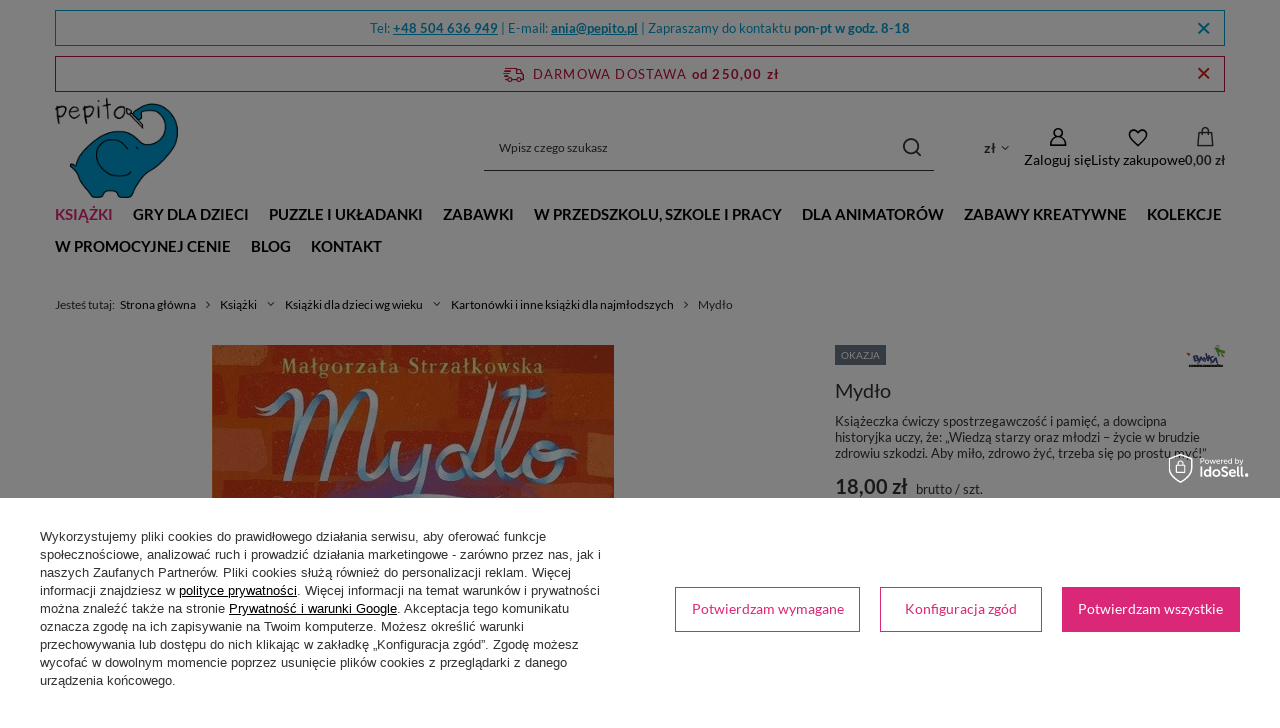

--- FILE ---
content_type: text/html; charset=utf-8
request_url: https://pepito.pl/pl/products/ksiazki/ksiazki-dla-dzieci-wg-wieku/kartonowki-i-inne-ksiazki-dla-najmlodszych/mydlo-38984.html
body_size: 39645
content:
<!DOCTYPE html>
<html lang="pl" class="--freeShipping --vat --gross " ><head><link rel="preload" as="image" fetchpriority="high" href="/hpeciai/f13efa2ef84b8da6ff326b95023d4e82/pol_pm_Mydlo-38984_1.webp"><meta name="viewport" content="initial-scale = 1.0, maximum-scale = 5.0, width=device-width, viewport-fit=cover"><meta http-equiv="Content-Type" content="text/html; charset=utf-8"><meta http-equiv="X-UA-Compatible" content="IE=edge"><title>Mydło</title><meta name="keywords" content="Mydło, , 9788365479167"><meta name="description" content="Książeczka ćwiczy spostrzegawczość i pamięć, a dowcipna historyjka uczy, że: „Wiedzą starzy oraz młodzi – życie w brudzie zdrowiu szkodzi. Aby miło, zdrowo żyć, trzeba się po prostu myć!”"><link rel="icon" href="/gfx/pol/favicon.ico"><meta name="theme-color" content="#DB2777"><meta name="msapplication-navbutton-color" content="#DB2777"><meta name="apple-mobile-web-app-status-bar-style" content="#DB2777"><link rel="stylesheet" type="text/css" href="/gfx/pol/projector_style.css.gzip?r=1765603500"><style>
							#photos_slider[data-skeleton] .photos__link:before {
								padding-top: calc(min((450/402 * 100%), 450px));
							}
							@media (min-width: 979px) {.photos__slider[data-skeleton] .photos__figure:not(.--nav):first-child .photos__link {
								max-height: 450px;
							}}
						</style><script>var app_shop={urls:{prefix:'data="/gfx/'.replace('data="', '')+'pol/',graphql:'/graphql/v1/'},vars:{meta:{viewportContent:'initial-scale = 1.0, maximum-scale = 5.0, width=device-width, viewport-fit=cover'},priceType:'gross',priceTypeVat:true,productDeliveryTimeAndAvailabilityWithBasket:false,geoipCountryCode:'US',fairShopLogo: { enabled: true, image: '/gfx/standards/superfair_light.svg'},currency:{id:'PLN',symbol:'zł',country:'pl',format:'###,##0.00',beforeValue:false,space:true,decimalSeparator:',',groupingSeparator:' '},language:{id:'pol',symbol:'pl',name:'Polski'},omnibus:{enabled:true,rebateCodeActivate:false,hidePercentageDiscounts:false,},},txt:{priceTypeText:' brutto',},fn:{},fnrun:{},files:[],graphql:{}};const getCookieByName=(name)=>{const value=`; ${document.cookie}`;const parts = value.split(`; ${name}=`);if(parts.length === 2) return parts.pop().split(';').shift();return false;};if(getCookieByName('freeeshipping_clicked')){document.documentElement.classList.remove('--freeShipping');}if(getCookieByName('rabateCode_clicked')){document.documentElement.classList.remove('--rabateCode');}function hideClosedBars(){const closedBarsArray=JSON.parse(localStorage.getItem('closedBars'))||[];if(closedBarsArray.length){const styleElement=document.createElement('style');styleElement.textContent=`${closedBarsArray.map((el)=>`#${el}`).join(',')}{display:none !important;}`;document.head.appendChild(styleElement);}}hideClosedBars();</script><meta name="robots" content="index,follow"><meta name="rating" content="general"><meta name="Author" content="Pepito.pl na bazie IdoSell (www.idosell.com/shop).">
<!-- Begin partytown html or js -->

<script>partytownConfig = ["gtm_web_worker_active"] </script><script>partytown = {
          lib: "/partytown/",
          resolveUrl: function (url, location, type) {
            if (url.pathname.includes("debug/bootstrap")) {
                  const proxyUrl = new URL(`${location?.origin}/proxy/${url.href}`);
                  return proxyUrl;
              }
            if (url.href.search("proxy") === -1 && type === "script" && url.href.includes("facebook")) {
                const proxyUrl = new URL(`${location?.origin}/proxy/${url.href}`);
                return proxyUrl;
            }
            return url;
          },
          forward: [["dataLayer.push", { preserveBehavior: true }] , ""],
        }; window?.partytownCallback?.();</script><script>const t={preserveBehavior:!1},e=e=>{if("string"==typeof e)return[e,t];const[n,r=t]=e;return[n,{...t,...r}]},n=Object.freeze((t=>{const e=new Set;let n=[];do{Object.getOwnPropertyNames(n).forEach((t=>{"function"==typeof n[t]&&e.add(t)}))}while((n=Object.getPrototypeOf(n))!==Object.prototype);return Array.from(e)})());!function(t,r,o,i,a,s,c,d,l,p,u=t,f){function h(){f||(f=1,"/"==(c=(s.lib||"/~partytown/")+(s.debug?"debug/":""))[0]&&(l=r.querySelectorAll('script[type="text/partytown"]'),i!=t?i.dispatchEvent(new CustomEvent("pt1",{detail:t})):(d=setTimeout(v,1e4),r.addEventListener("pt0",w),a?y(1):o.serviceWorker?o.serviceWorker.register(c+(s.swPath||"partytown-sw.js"),{scope:c}).then((function(t){t.active?y():t.installing&&t.installing.addEventListener("statechange",(function(t){"activated"==t.target.state&&y()}))}),console.error):v())))}function y(e){p=r.createElement(e?"script":"iframe"),t._pttab=Date.now(),e||(p.style.display="block",p.style.width="0",p.style.height="0",p.style.border="0",p.style.visibility="hidden",p.setAttribute("aria-hidden",!0)),p.src=c+"partytown-"+(e?"atomics.js?v=0.10.1":"sandbox-sw.html?"+t._pttab),r.querySelector(s.sandboxParent||"body").appendChild(p)}function v(n,o){for(w(),i==t&&(s.forward||[]).map((function(n){const[r]=e(n);delete t[r.split(".")[0]]})),n=0;n<l.length;n++)(o=r.createElement("script")).innerHTML=l[n].innerHTML,o.nonce=s.nonce,r.head.appendChild(o);p&&p.parentNode.removeChild(p)}function w(){clearTimeout(d)}s=t.partytown||{},i==t&&(s.forward||[]).map((function(r){const[o,{preserveBehavior:i}]=e(r);u=t,o.split(".").map((function(e,r,o){var a;u=u[o[r]]=r+1<o.length?u[o[r]]||(a=o[r+1],n.includes(a)?[]:{}):(()=>{let e=null;if(i){const{methodOrProperty:n,thisObject:r}=((t,e)=>{let n=t;for(let t=0;t<e.length-1;t+=1)n=n[e[t]];return{thisObject:n,methodOrProperty:e.length>0?n[e[e.length-1]]:void 0}})(t,o);"function"==typeof n&&(e=(...t)=>n.apply(r,...t))}return function(){let n;return e&&(n=e(arguments)),(t._ptf=t._ptf||[]).push(o,arguments),n}})()}))})),"complete"==r.readyState?h():(t.addEventListener("DOMContentLoaded",h),t.addEventListener("load",h))}(window,document,navigator,top,window.crossOriginIsolated);</script>

<!-- End partytown html or js -->

<!-- Begin LoginOptions html -->

<style>
#client_new_social .service_item[data-name="service_Apple"]:before, 
#cookie_login_social_more .service_item[data-name="service_Apple"]:before,
.oscop_contact .oscop_login__service[data-service="Apple"]:before {
    display: block;
    height: 2.6rem;
    content: url('/gfx/standards/apple.svg?r=1743165583');
}
.oscop_contact .oscop_login__service[data-service="Apple"]:before {
    height: auto;
    transform: scale(0.8);
}
#client_new_social .service_item[data-name="service_Apple"]:has(img.service_icon):before,
#cookie_login_social_more .service_item[data-name="service_Apple"]:has(img.service_icon):before,
.oscop_contact .oscop_login__service[data-service="Apple"]:has(img.service_icon):before {
    display: none;
}
</style>

<!-- End LoginOptions html -->

<!-- Open Graph -->
<meta property="og:type" content="website"><meta property="og:url" content="https://pepito.pl/pl/products/ksiazki/ksiazki-dla-dzieci-wg-wieku/kartonowki-i-inne-ksiazki-dla-najmlodszych/mydlo-38984.html
"><meta property="og:title" content="Mydło"><meta property="og:description" content="Książeczka ćwiczy spostrzegawczość i pamięć, a dowcipna historyjka uczy, że: „Wiedzą starzy oraz młodzi – życie w brudzie zdrowiu szkodzi. Aby miło, zdrowo żyć, trzeba się po prostu myć!”"><meta property="og:site_name" content="Pepito.pl"><meta property="og:locale" content="pl_PL"><meta property="og:image" content="https://pepito.pl/hpeciai/74e99020a223a2e0b0f7b8e37693247a/pol_pl_Mydlo-38984_1.webp"><meta property="og:image:width" content="402"><meta property="og:image:height" content="450"><link rel="manifest" href="https://pepito.pl/data/include/pwa/1/manifest.json?t=3"><meta name="apple-mobile-web-app-capable" content="yes"><meta name="apple-mobile-web-app-status-bar-style" content="black"><meta name="apple-mobile-web-app-title" content="pepito.pl"><link rel="apple-touch-icon" href="/data/include/pwa/1/icon-128.png"><link rel="apple-touch-startup-image" href="/data/include/pwa/1/logo-512.png" /><meta name="msapplication-TileImage" content="/data/include/pwa/1/icon-144.png"><meta name="msapplication-TileColor" content="#2F3BA2"><meta name="msapplication-starturl" content="/"><script type="application/javascript">var _adblock = true;</script><script async src="/data/include/advertising.js"></script><script type="application/javascript">var statusPWA = {
                online: {
                    txt: "Połączono z internetem",
                    bg: "#5fa341"
                },
                offline: {
                    txt: "Brak połączenia z internetem",
                    bg: "#eb5467"
                }
            }</script><script async type="application/javascript" src="/ajax/js/pwa_online_bar.js?v=1&r=6"></script><script >
window.dataLayer = window.dataLayer || [];
window.gtag = function gtag() {
dataLayer.push(arguments);
}
gtag('consent', 'default', {
'ad_storage': 'denied',
'analytics_storage': 'denied',
'ad_personalization': 'denied',
'ad_user_data': 'denied',
'wait_for_update': 500
});

gtag('set', 'ads_data_redaction', true);
</script><script id="iaiscript_1" data-requirements="W10=" data-ga4_sel="ga4script">
window.iaiscript_1 = `<${'script'}  class='google_consent_mode_update'>
gtag('consent', 'update', {
'ad_storage': 'denied',
'analytics_storage': 'granted',
'ad_personalization': 'denied',
'ad_user_data': 'denied'
});
</${'script'}>`;
</script>
<!-- End Open Graph -->

<link rel="canonical" href="https://pepito.pl/pl/products/ksiazki/ksiazki-dla-dzieci-wg-wieku/kartonowki-i-inne-ksiazki-dla-najmlodszych/mydlo-38984.html" />

                <!-- Global site tag (gtag.js) -->
                <script  async src="https://www.googletagmanager.com/gtag/js?id=AW-16846391655"></script>
                <script >
                    window.dataLayer = window.dataLayer || [];
                    window.gtag = function gtag(){dataLayer.push(arguments);}
                    gtag('js', new Date());
                    
                    gtag('config', 'AW-16846391655', {"allow_enhanced_conversions":true});
gtag('config', 'G-2WJ70BF166');

                </script>
                            <!-- Google Tag Manager -->
                    <script >(function(w,d,s,l,i){w[l]=w[l]||[];w[l].push({'gtm.start':
                    new Date().getTime(),event:'gtm.js'});var f=d.getElementsByTagName(s)[0],
                    j=d.createElement(s),dl=l!='dataLayer'?'&l='+l:'';j.async=true;j.src=
                    'https://www.googletagmanager.com/gtm.js?id='+i+dl;f.parentNode.insertBefore(j,f);
                    })(window,document,'script','dataLayer','GTM-TC3R8LBJ');</script>
            <!-- End Google Tag Manager -->
<!-- Begin additional html or js -->


<!--19|1|1| modified: 2025-03-18 17:18:01-->
<style>
/* Widoczny dolny opis kategorii */
.search_description.--bottom .search_categoriesdescription_next:not(.expanded)>* {
    display: block;
}
.search_description.--bottom .search_categoriesdescription_next .show_description {
    display: none;
}
/* Kolor etykietki promocji */
.promo, .label.--promo {background:#33b33b;}
/* Wielkość tekstów */
.cm, .div.blog-item_sub {font-size: 15px;}
.cm p {line-height: 1.5;}
.cm h1, .cm h2, .cm h3, {margin: 30px 0 15px;}
.cm ul li, .cm ol li {line-height: 1.5em;}
/* Cytat */
blockquote {border-left: 4px solid #009ace; padding-left: 20px; margin: 20px 40px 10px; quotes: "„" "“";}
cite {margin-left: 40px; margin-bottom: 20px;}
/* Stylowanie zestawów */
td.product_bundle_price_value span {font-weight: normal;}
/* Światło */
.projector_product_status_wrapper {margin-top:15px;}
/* YouTube embed responsive */
.youtube-video-container, .responsive-video {
  position: relative;
  overflow: hidden;
  width: 100%;
}
.youtube-video-container::after, .responsive-video::after {
  display: block;
  content: "";
  padding-top: 56.25%;
}
.youtube-video-container iframe, .responsive-video iframe {
  position: absolute;
  top: 0;
  left: 0;
  width: 100%;
  height: 100%;
}
/* Opinie po prawej z marginesem od dołu, żeby zmieściła się strzałka */
@media (min-width: 979px) {
    .opinions_badge {
        margin-bottom: 50px;
    }
}
</style>
<!--35|1|23-->
<meta name="google-site-verification" content="SSu26dvg3aQV2VVXMVEBnIDIznvJhZIn_J3OchSotzs" />

<!-- End additional html or js -->
                <script>
                if (window.ApplePaySession && window.ApplePaySession.canMakePayments()) {
                    var applePayAvailabilityExpires = new Date();
                    applePayAvailabilityExpires.setTime(applePayAvailabilityExpires.getTime() + 2592000000); //30 days
                    document.cookie = 'applePayAvailability=yes; expires=' + applePayAvailabilityExpires.toUTCString() + '; path=/;secure;'
                    var scriptAppleJs = document.createElement('script');
                    scriptAppleJs.src = "/ajax/js/apple.js?v=3";
                    if (document.readyState === "interactive" || document.readyState === "complete") {
                          document.body.append(scriptAppleJs);
                    } else {
                        document.addEventListener("DOMContentLoaded", () => {
                            document.body.append(scriptAppleJs);
                        });  
                    }
                } else {
                    document.cookie = 'applePayAvailability=no; path=/;secure;'
                }
                </script>
                                <script>
                var listenerFn = function(event) {
                    if (event.origin !== "https://payment.idosell.com")
                        return;
                    
                    var isString = (typeof event.data === 'string' || event.data instanceof String);
                    if (!isString) return;
                    try {
                        var eventData = JSON.parse(event.data);
                    } catch (e) {
                        return;
                    }
                    if (!eventData) { return; }                                            
                    if (eventData.isError) { return; }
                    if (eventData.action != 'isReadyToPay') {return; }
                    
                    if (eventData.result.result && eventData.result.paymentMethodPresent) {
                        var googlePayAvailabilityExpires = new Date();
                        googlePayAvailabilityExpires.setTime(googlePayAvailabilityExpires.getTime() + 2592000000); //30 days
                        document.cookie = 'googlePayAvailability=yes; expires=' + googlePayAvailabilityExpires.toUTCString() + '; path=/;secure;'
                    } else {
                        document.cookie = 'googlePayAvailability=no; path=/;secure;'
                    }                                            
                }     
                if (!window.isAdded)
                {                                        
                    if (window.oldListener != null) {
                         window.removeEventListener('message', window.oldListener);
                    }                        
                    window.addEventListener('message', listenerFn);
                    window.oldListener = listenerFn;                                      
                       
                    const iframe = document.createElement('iframe');
                    iframe.src = "https://payment.idosell.com/assets/html/checkGooglePayAvailability.html?origin=https%3A%2F%2Fpepito.pl";
                    iframe.style.display = 'none';                                            

                    if (document.readyState === "interactive" || document.readyState === "complete") {
                          if (!window.isAdded) {
                              window.isAdded = true;
                              document.body.append(iframe);
                          }
                    } else {
                        document.addEventListener("DOMContentLoaded", () => {
                            if (!window.isAdded) {
                              window.isAdded = true;
                              document.body.append(iframe);
                          }
                        });  
                    }  
                }
                </script>
                <script>let paypalDate = new Date();
                    paypalDate.setTime(paypalDate.getTime() + 86400000);
                    document.cookie = 'payPalAvailability_PLN=-1; expires=' + paypalDate.getTime() + '; path=/; secure';
                </script><script src="/data/gzipFile/expressCheckout.js.gz"></script><script src="/inPost/inpostPayNew.js"></script><script type="text/javascript" src="/expressCheckout/smileCheckout.php?v=3"></script><style>express-checkout:not(:defined){-webkit-appearance:none;background:0 0;display:block !important;outline:0;width:100%;min-height:48px;position:relative}</style></head><body><div id="container" class="projector_page container max-width-1200"><header class=" commercial_banner"><script class="ajaxLoad">app_shop.vars.vat_registered="true";app_shop.vars.currency_format="###,##0.00";app_shop.vars.currency_before_value=false;app_shop.vars.currency_space=true;app_shop.vars.symbol="zł";app_shop.vars.id="PLN";app_shop.vars.baseurl="http://pepito.pl/";app_shop.vars.sslurl="https://pepito.pl/";app_shop.vars.curr_url="%2Fpl%2Fproducts%2Fksiazki%2Fksiazki-dla-dzieci-wg-wieku%2Fkartonowki-i-inne-ksiazki-dla-najmlodszych%2Fmydlo-38984.html";var currency_decimal_separator=',';var currency_grouping_separator=' ';app_shop.vars.blacklist_extension=["exe","com","swf","js","php"];app_shop.vars.blacklist_mime=["application/javascript","application/octet-stream","message/http","text/javascript","application/x-deb","application/x-javascript","application/x-shockwave-flash","application/x-msdownload"];app_shop.urls.contact="/pl/contact.html";</script><div id="viewType" style="display:none"></div><div id="menu_skip" class="menu_skip"><a href="#layout" class="btn --outline --medium menu_skip__link --layout">Przejdź do zawartości strony</a><a href="#menu_categories" class="btn --outline --medium menu_skip__link --menu">Przejdź do kategorii</a></div><div class="bars_top bars"><div class="bars__item" id="bar26" data-close="true" style="--background-color:#ffffff;--border-color:#009bcd;--font-color:#009bcd;"><div class="bars__wrapper"><div class="bars__content"> Tel: <strong><a href="tel:+48504636949" >+48 504 636 949</a></strong> | E-mail: <strong><a href="mailto:ania@pepito.pl" >ania@pepito.pl</a></strong> | Zapraszamy do kontaktu <strong>pon-pt w godz. 8-18</strong></div><a href="#closeBar" class="bars__close" aria-label="Zamknij"></a></div></div></div><script>document.documentElement.style.setProperty('--bars-height',`${document.querySelector('.bars_top').offsetHeight}px`);</script><div id="freeShipping" class="freeShipping"><span class="freeShipping__info">Darmowa dostawa</span><strong class="freeShipping__val">
				od 
				250,00 zł</strong><a href="" class="freeShipping__close" aria-label="Zamknij pasek informacyjny"></a></div><div id="logo" class="d-flex align-items-center"><a href="/" target="_self" aria-label="Logo sklepu"><picture><source media="(min-width:979px)" srcset="/data/gfx/mask/pol/logo_1_big.png" width="147" height="120"></source><source media="(min-width:757px)" srcset="/data/gfx/mask/pol/1210850940.png" width="147" height="120"></source><img src="/data/gfx/mask/pol/logo_1_small.png" alt="Pepito.pl - Zabawki, gry, puzzle, książki dla dzieci, rodziców i nauczycieli, do szkoły i przedszkola" width="147" height="120"></picture></a></div><form action="https://pepito.pl/pl/search.html" method="get" id="menu_search" class="menu_search"><a href="#showSearchForm" class="menu_search__mobile" aria-label="Szukaj"></a><div class="menu_search__block"><div class="menu_search__item --input"><input class="menu_search__input" type="text" name="text" autocomplete="off" placeholder="Wpisz czego szukasz" aria-label="Wpisz czego szukasz"><button class="menu_search__submit" type="submit" aria-label="Szukaj"></button></div><div class="menu_search__item --results search_result"></div></div></form><div id="menu_top" class="menu_top"><div id="menu_settings" class="align-items-center justify-content-center justify-content-lg-end"><div class="open_trigger hover__wrapper --hover_touch" tabindex="0" aria-label="Kliknij, aby zmienić walutę, kraj dostawy"><span class="d-none d-md-inline-block flag_txt">zł</span><i class="icon-angle-down d-none d-md-inline-block"></i><form class="hover__element --right" action="https://pepito.pl/pl/settings.html" method="post"><ul><li><div class="form-group"><span for="menu_settings_curr">Waluta</span><div class="select-after"><select class="form-control" name="curr" id="menu_settings_curr" aria-label="Waluta"><option value="PLN" selected>zł</option><option value="EUR">€ (1 zł = 0.2347€)
																</option><option value="CZK">Kč (1 zł = 5.7013Kč)
																</option></select></div></div><div class="form-group"><span for="menu_settings_country">Dostawa do</span><div class="select-after"><select class="form-control" name="country" id="menu_settings_country" aria-label="Dostawa do"><option value="1143020041">Czechy</option><option value="1143020057">Francja</option><option value="1143020076">Holandia</option><option value="1143020116">Litwa</option><option value="1143020143">Niemcy</option><option selected value="1143020003">Polska</option><option value="1143020182">Słowacja</option></select></div></div></li><li class="buttons"><button class="btn --solid --large" type="submit">
									Zastosuj zmiany
								</button></li></ul></form></div></div><div class="account_links"><a class="account_links__item" href="https://pepito.pl/pl/login.html" aria-label="Zaloguj się"><span class="account_links__text --logged-out">Zaloguj się</span></a></div><div class="shopping_list_top hover__wrapper" data-empty="true"><a href="https://pepito.pl/pl/shoppinglist" class="wishlist_link slt_link --empty" aria-label="Listy zakupowe"><span class="slt_link__text">Listy zakupowe</span></a><div class="slt_lists hover__element"><ul class="slt_lists__nav"><li class="slt_lists__nav_item" data-list_skeleton="true" data-list_id="true" data-shared="true"><a href="#" class="slt_lists__nav_link" data-list_href="true"><span class="slt_lists__nav_name" data-list_name="true"></span><span class="slt_lists__count" data-list_count="true">0</span></a></li><li class="slt_lists__nav_item --empty"><a class="slt_lists__nav_link --empty" href="https://pepito.pl/pl/shoppinglist"><span class="slt_lists__nav_name" data-list_name="true">Lista zakupowa</span><span class="slt_lists__count" data-list_count="true">0</span></a></li></ul></div></div><div id="menu_basket" class="top_basket hover__wrapper --skeleton --mobile_hide"><a class="top_basket__sub" title="Przejdź do koszyka" href="/basketedit.php" aria-label="Wartość koszyka: 0,00 zł"><span class="badge badge-info"></span><strong class="top_basket__price">0,00 zł</strong></a><div class="top_basket__express_checkout_container"><express-checkout type="basket"></express-checkout></div><script>
        app_shop.vars.cache_html = true;
      </script><div class="top_basket__details hover__element --skeleton"><div class="top_basket__skeleton --name"></div><div class="top_basket__skeleton --product"></div><div class="top_basket__skeleton --product"></div><div class="top_basket__skeleton --product --last"></div><div class="top_basket__skeleton --sep"></div><div class="top_basket__skeleton --summary"></div></div></div><template id="top_basket_product"><div class="top_basket__product"><a class="top_basket__img" title=""><picture><source type="image/webp" srcset=""></source><img src="" alt=""></picture></a><a class="top_basket__link" title=""></a><div class="top_basket__prices"><span class="top_basket__price"></span><span class="top_basket__unit"></span><span class="top_basket__vat"></span></div></div></template><template id="top_basket_summary"><div class="top_basket__summary_shipping_free"><span class="top_basket__summary_label --freeshipping_limit">Do darmowej dostawy brakuje <span class="top_basket__summary_value"></span></span><span class="progress_bar"><span class="progress_bar__value"></span></span></div><div class="top_basket__summary_item --worth"><span class="top_basket__summary_label">Wartość zamówienia:</span><b class="top_basket__summary_value"></b></div><div class="top_basket__summary_item --shipping"><span class="top_basket__summary_label">Koszt przesyłki:</span><b class="top_basket__summary_value"></b></div><div class="top_basket__buttons"><a class="btn --solid --large" data-ec-class="btn --outline --large" title="Przejdź do koszyka" href="/basketedit.php">
        Przejdź do koszyka
      </a><div id="top_basket__express_checkout_placeholder"></div></div></template><template id="top_basket_details"><div class="top_basket__details hover__element"><div class="top_basket__details_sub"><div class="headline"><span class="headline__name">Twój koszyk (<span class="top_basket__count"></span>)</span></div><div class="top_basket__products"></div><div class="top_basket__summary"></div></div></div></template></div><nav id="menu_categories" class="wide" aria-label="Kategorie główne"><button type="button" class="navbar-toggler" aria-label="Menu"><i class="icon-reorder"></i></button><div class="navbar-collapse" id="menu_navbar"><ul class="navbar-nav mx-md-n2"><li class="nav-item nav-open"><span class="nav-link-wrapper"><a  href="/pl/menu/ksiazki-233.html" target="_self" title="Książki" class="nav-link --l1 active" >Książki</a><button class="nav-link-expand" type="button" aria-label="Książki, Menu"></button></span><ul class="navbar-subnav"><li class="nav-header"><a href="#backLink" class="nav-header__backLink"><i class="icon-angle-left"></i></a><a  href="/pl/menu/ksiazki-233.html" target="_self" title="Książki" class="nav-link --l1 active" >Książki</a></li><li class="nav-item nav-open"><a  href="/pl/menu/ksiazki/ksiazki-dla-dzieci-wg-wieku-239.html" target="_self" title="Książki dla dzieci wg wieku" class="nav-link --l2 active" >Książki dla dzieci wg wieku</a><ul class="navbar-subsubnav"><li class="nav-header"><a href="#backLink" class="nav-header__backLink"><i class="icon-angle-left"></i></a><a  href="/pl/menu/ksiazki/ksiazki-dla-dzieci-wg-wieku-239.html" target="_self" title="Książki dla dzieci wg wieku" class="nav-link --l2 active" >Książki dla dzieci wg wieku</a></li><li class="nav-item nav-open"><a  href="/pl/menu/ksiazki/ksiazki-dla-dzieci-wg-wieku/kartonowki-i-inne-ksiazki-dla-najmlodszych-477.html" target="_self" title="Kartonówki i inne książki dla najmłodszych" class="nav-link --l3 active" >Kartonówki i inne książki dla najmłodszych</a></li><li class="nav-item"><a  href="/pl/menu/ksiazki/ksiazki-dla-dzieci-wg-wieku/ksiazeczki-materialowe-dla-dzieci-718.html" target="_self" title="Książeczki materiałowe dla dzieci" class="nav-link --l3" >Książeczki materiałowe dla dzieci</a></li><li class="nav-item"><a  href="/pl/menu/ksiazki/ksiazki-dla-dzieci-wg-wieku/ksiazki-fabularne-dla-przedszkolakow-492.html" target="_self" title="Książki fabularne dla przedszkolaków" class="nav-link --l3" >Książki fabularne dla przedszkolaków</a></li><li class="nav-item"><a  href="/pl/menu/ksiazki/ksiazki-dla-dzieci-wg-wieku/ksiazki-fabularne-dla-dzieci-szkolnych-481.html" target="_self" title="Książki fabularne dla dzieci szkolnych" class="nav-link --l3" >Książki fabularne dla dzieci szkolnych</a></li></ul></li><li class="nav-item"><a  href="/pl/menu/ksiazki/ksiazki-dla-dzieci-wg-tematu-808.html" target="_self" title="Książki dla dzieci wg tematu" class="nav-link --l2" >Książki dla dzieci wg tematu</a><ul class="navbar-subsubnav"><li class="nav-header"><a href="#backLink" class="nav-header__backLink"><i class="icon-angle-left"></i></a><a  href="/pl/menu/ksiazki/ksiazki-dla-dzieci-wg-tematu-808.html" target="_self" title="Książki dla dzieci wg tematu" class="nav-link --l2" >Książki dla dzieci wg tematu</a></li><li class="nav-item"><a  href="/pl/menu/ksiazki/ksiazki-dla-dzieci-wg-tematu/encyklopedie-599.html" target="_self" title="Encyklopedie" class="nav-link --l3" >Encyklopedie</a></li><li class="nav-item"><a  href="/pl/menu/ksiazki/ksiazki-dla-dzieci-wg-tematu/ksiazki-o-geografii-przewodniki-i-atlasy-479.html" target="_self" title="Książki o geografii, przewodniki i atlasy" class="nav-link --l3" >Książki o geografii, przewodniki i atlasy</a></li><li class="nav-item"><a  href="/pl/menu/ksiazki/ksiazki-dla-dzieci-wg-tematu/ksiazki-o-historii-480.html" target="_self" title="Książki o historii" class="nav-link --l3" >Książki o historii</a></li><li class="nav-item"><a  href="/pl/menu/ksiazki/ksiazki-dla-dzieci-wg-tematu/ksiazki-o-jezyku-polskim-i-logopedyczne-490.html" target="_self" title="Książki o języku polskim i logopedyczne" class="nav-link --l3" >Książki o języku polskim i logopedyczne</a></li><li class="nav-item"><a  href="/pl/menu/ksiazki/ksiazki-dla-dzieci-wg-tematu/ksiazki-przyrodnicze-i-biologiczne-478.html" target="_self" title="Książki przyrodnicze i biologiczne" class="nav-link --l3" >Książki przyrodnicze i biologiczne</a></li><li class="nav-item"><a  href="/pl/menu/ksiazki/ksiazki-dla-dzieci-wg-tematu/ksiazki-o-muzyce-i-instrumentach-482.html" target="_self" title="Książki o muzyce i instrumentach" class="nav-link --l3" >Książki o muzyce i instrumentach</a></li><li class="nav-item"><a  href="/pl/menu/ksiazki/ksiazki-dla-dzieci-wg-tematu/ksiazki-z-inspiracjami-i-poradniki-488.html" target="_self" title="Książki z inspiracjami i poradniki" class="nav-link --l3" >Książki z inspiracjami i poradniki</a></li><li class="nav-item"><a  href="/pl/menu/ksiazki/ksiazki-dla-dzieci-wg-tematu/religia-etyka-filozofia-810.html" target="_self" title="Religia, etyka, filozofia" class="nav-link --l3" >Religia, etyka, filozofia</a></li><li class="nav-item"><a  href="/pl/menu/ksiazki/ksiazki-dla-dzieci-wg-tematu/wiersze-i-bajki-493.html" target="_self" title="Wiersze i bajki" class="nav-link --l3" >Wiersze i bajki</a></li><li class="nav-item"><a  href="/pl/menu/ksiazki/ksiazki-dla-dzieci-wg-tematu/pozostale-ksiazki-dla-dzieci-487.html" target="_self" title="Pozostałe książki dla dzieci" class="nav-link --l3" >Pozostałe książki dla dzieci</a></li></ul></li><li class="nav-item"><a  href="/pl/menu/ksiazki/serie-wydawnicze-795.html" target="_self" title="Serie wydawnicze" class="nav-link --l2" >Serie wydawnicze</a><ul class="navbar-subsubnav"><li class="nav-header"><a href="#backLink" class="nav-header__backLink"><i class="icon-angle-left"></i></a><a  href="/pl/menu/ksiazki/serie-wydawnicze-795.html" target="_self" title="Serie wydawnicze" class="nav-link --l2" >Serie wydawnicze</a></li><li class="nav-item"><a  href="/pl/menu/ksiazki/serie-wydawnicze/seria-felus-i-gucio-869.html" target="_self" title="Seria Feluś i Gucio" class="nav-link --l3" >Seria Feluś i Gucio</a></li><li class="nav-item"><a  href="/pl/menu/ksiazki/serie-wydawnicze/seria-opowiem-ci-mamo-870.html" target="_self" title="Seria Opowiem Ci Mamo!" class="nav-link --l3" >Seria Opowiem Ci Mamo!</a></li><li class="nav-item"><a  href="/pl/menu/ksiazki/serie-wydawnicze/seria-o-puciu-871.html" target="_self" title="Seria o Puciu" class="nav-link --l3" >Seria o Puciu</a></li><li class="nav-item"><a  href="/pl/menu/ksiazki/serie-wydawnicze/seria-o-zuzi-486.html" target="_self" title="Seria o Zuzi" class="nav-link --l3" >Seria o Zuzi</a></li><li class="nav-item"><a  href="/pl/menu/ksiazki/serie-wydawnicze/seria-madra-mysz-483.html" target="_self" title="Seria Mądra Mysz" class="nav-link --l3" >Seria Mądra Mysz</a></li><li class="nav-item"><a  href="/pl/menu/ksiazki/serie-wydawnicze/seria-pettson-i-findus-797.html" target="_self" title="Seria Pettson i Findus" class="nav-link --l3" >Seria Pettson i Findus</a></li><li class="nav-item"><a  href="/pl/menu/ksiazki/serie-wydawnicze/seria-przygody-fenka-485.html" target="_self" title="Seria Przygody Fenka" class="nav-link --l3" >Seria Przygody Fenka</a></li><li class="nav-item"><a  href="/pl/menu/ksiazki/serie-wydawnicze/seria-rok-w-872.html" target="_self" title="Seria Rok w ..." class="nav-link --l3" >Seria Rok w ...</a></li><li class="nav-item"><a  href="/pl/menu/ksiazki/serie-wydawnicze/seria-zubr-pompik-491.html" target="_self" title="Seria Żubr Pompik" class="nav-link --l3" >Seria Żubr Pompik</a></li></ul></li><li class="nav-item empty"><a  href="/pl/menu/ksiazki/audiobooki-i-muzyka-dla-dzieci-na-cd-247.html" target="_self" title="Audiobooki i muzyka dla dzieci na CD" class="nav-link --l2" >Audiobooki i muzyka dla dzieci na CD</a></li><li class="nav-item empty"><a  href="/pl/menu/ksiazki/komiksy-dla-dzieci-809.html" target="_self" title="Komiksy dla dzieci" class="nav-link --l2" >Komiksy dla dzieci</a></li><li class="nav-item empty"><a  href="/pl/menu/ksiazki/ksiazki-i-komiksy-dla-dzieci-po-angielsku-278.html" target="_self" title="Książki i komiksy dla dzieci po angielsku" class="nav-link --l2" >Książki i komiksy dla dzieci po angielsku</a></li><li class="nav-item empty"><a  href="/pl/menu/ksiazki/lamiglowki-811.html" target="_self" title="Łamigłówki" class="nav-link --l2" >Łamigłówki</a></li><li class="nav-item empty"><a  href="/pl/menu/ksiazki/poradniki-dla-rodzicow-i-nauczycieli-277.html" target="_self" title="Poradniki dla rodziców i nauczycieli" class="nav-link --l2" >Poradniki dla rodziców i nauczycieli</a></li></ul></li><li class="nav-item"><span class="nav-link-wrapper"><a  href="/pl/menu/gry-dla-dzieci-391.html" target="_self" title="Gry dla dzieci" class="nav-link --l1" >Gry dla dzieci</a><button class="nav-link-expand" type="button" aria-label="Gry dla dzieci, Menu"></button></span><ul class="navbar-subnav"><li class="nav-header"><a href="#backLink" class="nav-header__backLink"><i class="icon-angle-left"></i></a><a  href="/pl/menu/gry-dla-dzieci-391.html" target="_self" title="Gry dla dzieci" class="nav-link --l1" >Gry dla dzieci</a></li><li class="nav-item empty"><a  href="/pl/menu/gry-dla-dzieci/balansujace-418.html" target="_self" title="Balansujące" class="nav-link --l2" >Balansujące</a></li><li class="nav-item empty"><a  href="/pl/menu/gry-dla-dzieci/dla-najmlodszych-671.html" target="_self" title="Dla najmłodszych" class="nav-link --l2" >Dla najmłodszych</a></li><li class="nav-item empty"><a  href="/pl/menu/gry-dla-dzieci/domino-814.html" target="_self" title="Domino" class="nav-link --l2" >Domino</a></li><li class="nav-item empty"><a  href="/pl/menu/gry-dla-dzieci/karciane-453.html" target="_self" title="Karciane" class="nav-link --l2" >Karciane</a></li><li class="nav-item empty"><a  href="/pl/menu/gry-dla-dzieci/logiczne-420.html" target="_self" title="Logiczne" class="nav-link --l2" >Logiczne</a></li><li class="nav-item empty"><a  href="/pl/menu/gry-dla-dzieci/magnetyczne-456.html" target="_self" title="Magnetyczne" class="nav-link --l2" >Magnetyczne</a></li><li class="nav-item empty"><a  href="/pl/menu/gry-dla-dzieci/memory-i-inne-gry-pamieciowe-414.html" target="_self" title="Memory i inne gry pamięciowe" class="nav-link --l2" >Memory i inne gry pamięciowe</a></li><li class="nav-item empty"><a  href="/pl/menu/gry-dla-dzieci/obserwacyjne-i-na-spostrzegawczosc-844.html" target="_self" title="Obserwacyjne i na spostrzegawczość" class="nav-link --l2" >Obserwacyjne i na spostrzegawczość</a></li><li class="nav-item empty"><a  href="/pl/menu/gry-dla-dzieci/planszowe-419.html" target="_self" title="Planszowe" class="nav-link --l2" >Planszowe</a></li><li class="nav-item empty"><a  href="/pl/menu/gry-dla-dzieci/podrozne-455.html" target="_self" title="Podróżne" class="nav-link --l2" >Podróżne</a></li><li class="nav-item empty"><a  href="/pl/menu/gry-dla-dzieci/rodzinne-i-kooperaktywne-575.html" target="_self" title="Rodzinne i kooperaktywne" class="nav-link --l2" >Rodzinne i kooperaktywne</a></li><li class="nav-item empty"><a  href="/pl/menu/gry-dla-dzieci/slowne-430.html" target="_self" title="Słowne" class="nav-link --l2" >Słowne</a></li><li class="nav-item empty"><a  href="/pl/menu/gry-dla-dzieci/strategiczne-576.html" target="_self" title="Strategiczne" class="nav-link --l2" >Strategiczne</a></li><li class="nav-item empty"><a  href="/pl/menu/gry-dla-dzieci/zrecznosciowe-417.html" target="_self" title="Zręcznościowe" class="nav-link --l2" >Zręcznościowe</a></li><li class="nav-item empty"><a  href="/pl/menu/gry-dla-dzieci/quizy-669.html" target="_self" title="Quizy" class="nav-link --l2" >Quizy</a></li><li class="nav-item empty"><a  href="/pl/menu/gry-dla-dzieci/pozostale-413.html" target="_self" title="Pozostałe" class="nav-link --l2" >Pozostałe</a></li><li class="nav-item empty"><a  href="/pl/menu/gry-dla-dzieci/kostki-do-gry-i-pionki-778.html" target="_self" title="Kostki do gry i pionki" class="nav-link --l2" >Kostki do gry i pionki</a></li></ul></li><li class="nav-item"><span class="nav-link-wrapper"><a  href="/pl/menu/puzzle-i-ukladanki-326.html" target="_self" title="Puzzle i układanki" class="nav-link --l1" >Puzzle i układanki</a><button class="nav-link-expand" type="button" aria-label="Puzzle i układanki, Menu"></button></span><ul class="navbar-subnav"><li class="nav-header"><a href="#backLink" class="nav-header__backLink"><i class="icon-angle-left"></i></a><a  href="/pl/menu/puzzle-i-ukladanki-326.html" target="_self" title="Puzzle i układanki" class="nav-link --l1" >Puzzle i układanki</a></li><li class="nav-item"><a  href="/pl/menu/puzzle-i-ukladanki/tradycyjne-346.html" target="_self" title="Tradycyjne" class="nav-link --l2" >Tradycyjne</a><ul class="navbar-subsubnav"><li class="nav-header"><a href="#backLink" class="nav-header__backLink"><i class="icon-angle-left"></i></a><a  href="/pl/menu/puzzle-i-ukladanki/tradycyjne-346.html" target="_self" title="Tradycyjne" class="nav-link --l2" >Tradycyjne</a></li><li class="nav-item"><a  href="/pl/menu/puzzle-i-ukladanki/tradycyjne/do-15-elementow-498.html" target="_self" title="Do 15 elementów" class="nav-link --l3" >Do 15 elementów</a></li><li class="nav-item"><a  href="/pl/menu/puzzle-i-ukladanki/tradycyjne/do-50-elementow-511.html" target="_self" title="Do 50 elementów" class="nav-link --l3" >Do 50 elementów</a></li><li class="nav-item"><a  href="/pl/menu/puzzle-i-ukladanki/tradycyjne/do-150-elementow-499.html" target="_self" title="Do 150 elementów" class="nav-link --l3" >Do 150 elementów</a></li><li class="nav-item"><a  href="/pl/menu/puzzle-i-ukladanki/tradycyjne/do-500-elementow-500.html" target="_self" title="Do 500 elementów" class="nav-link --l3" >Do 500 elementów</a></li><li class="nav-item"><a  href="/pl/menu/puzzle-i-ukladanki/tradycyjne/do-1000-elementow-501.html" target="_self" title="Do 1000 elementów" class="nav-link --l3" >Do 1000 elementów</a></li></ul></li><li class="nav-item"><a  href="/pl/menu/puzzle-i-ukladanki/drewniane-343.html" target="_self" title="Drewniane" class="nav-link --l2" >Drewniane</a><ul class="navbar-subsubnav"><li class="nav-header"><a href="#backLink" class="nav-header__backLink"><i class="icon-angle-left"></i></a><a  href="/pl/menu/puzzle-i-ukladanki/drewniane-343.html" target="_self" title="Drewniane" class="nav-link --l2" >Drewniane</a></li><li class="nav-item"><a  href="/pl/menu/puzzle-i-ukladanki/drewniane/drewniane-puzzle-dla-dzieci-do-3-lat-590.html" target="_self" title="Drewniane puzzle dla dzieci do 3 lat" class="nav-link --l3" >Drewniane puzzle dla dzieci do 3 lat</a></li><li class="nav-item"><a  href="/pl/menu/puzzle-i-ukladanki/drewniane/drewniane-puzzle-warstwowe-596.html" target="_self" title="Drewniane puzzle warstwowe" class="nav-link --l3" >Drewniane puzzle warstwowe</a></li><li class="nav-item"><a  href="/pl/menu/puzzle-i-ukladanki/drewniane/drewniane-puzzle-dzwiekowe-592.html" target="_self" title="Drewniane puzzle dźwiękowe" class="nav-link --l3" >Drewniane puzzle dźwiękowe</a></li><li class="nav-item"><a  href="/pl/menu/puzzle-i-ukladanki/drewniane/drewniane-ukladanki-edukacyjne-594.html" target="_self" title="Drewniane układanki edukacyjne" class="nav-link --l3" >Drewniane układanki edukacyjne</a></li><li class="nav-item"><a  href="/pl/menu/puzzle-i-ukladanki/drewniane/drewniane-ukladanki-do-nauki-czytania-metoda-krakowska-591.html" target="_self" title="Drewniane układanki do nauki czytania metodą krakowską" class="nav-link --l3" >Drewniane układanki do nauki czytania metodą krakowską</a></li><li class="nav-item"><a  href="/pl/menu/puzzle-i-ukladanki/drewniane/drewniane-puzzle-w-ramce-597.html" target="_self" title="Drewniane puzzle w ramce" class="nav-link --l3" >Drewniane puzzle w ramce</a></li><li class="nav-item"><a  href="/pl/menu/puzzle-i-ukladanki/drewniane/pozostale-ukladanki-drewniane-598.html" target="_self" title="Pozostałe układanki drewniane" class="nav-link --l3" >Pozostałe układanki drewniane</a></li></ul></li><li class="nav-item empty"><a  href="/pl/menu/puzzle-i-ukladanki/magnetyczne-342.html" target="_self" title="Magnetyczne" class="nav-link --l2" >Magnetyczne</a></li><li class="nav-item empty"><a  href="/pl/menu/puzzle-i-ukladanki/piankowe-868.html" target="_self" title="Piankowe" class="nav-link --l2" >Piankowe</a></li><li class="nav-item empty"><a  href="/pl/menu/puzzle-i-ukladanki/puzzle-3d-672.html" target="_self" title="Puzzle 3D" class="nav-link --l2" >Puzzle 3D</a></li><li class="nav-item empty"><a  href="/pl/menu/puzzle-i-ukladanki/szescienne-i-patyczki-347.html" target="_self" title="Sześcienne i patyczki" class="nav-link --l2" >Sześcienne i patyczki</a></li><li class="nav-item empty"><a  href="/pl/menu/puzzle-i-ukladanki/tangram-mozaiki-i-ukladanki-logiczne-349.html" target="_self" title="Tangram, mozaiki i układanki logiczne" class="nav-link --l2" >Tangram, mozaiki i układanki logiczne</a></li><li class="nav-item empty"><a  href="/pl/menu/puzzle-i-ukladanki/do-nauki-angielskiego-497.html" target="_self" title="Do nauki angielskiego" class="nav-link --l2" >Do nauki angielskiego</a></li><li class="nav-item empty"><a  href="/pl/menu/puzzle-i-ukladanki/liczydla-784.html" target="_self" title="Liczydła" class="nav-link --l2" >Liczydła</a></li></ul></li><li class="nav-item"><span class="nav-link-wrapper"><a  href="/pl/menu/zabawki-331.html" target="_self" title="Zabawki" class="nav-link --l1" >Zabawki</a><button class="nav-link-expand" type="button" aria-label="Zabawki, Menu"></button></span><ul class="navbar-subnav"><li class="nav-header"><a href="#backLink" class="nav-header__backLink"><i class="icon-angle-left"></i></a><a  href="/pl/menu/zabawki-331.html" target="_self" title="Zabawki" class="nav-link --l1" >Zabawki</a></li><li class="nav-item"><a  href="/pl/menu/zabawki/dla-niemowlat-381.html" target="_self" title="Dla niemowląt" class="nav-link --l2" >Dla niemowląt</a><ul class="navbar-subsubnav"><li class="nav-header"><a href="#backLink" class="nav-header__backLink"><i class="icon-angle-left"></i></a><a  href="/pl/menu/zabawki/dla-niemowlat-381.html" target="_self" title="Dla niemowląt" class="nav-link --l2" >Dla niemowląt</a></li><li class="nav-item"><a  href="/pl/menu/zabawki/dla-niemowlat/autka-676.html" target="_self" title="Autka" class="nav-link --l3" >Autka</a></li><li class="nav-item"><a  href="/pl/menu/zabawki/dla-niemowlat/grzechotki-i-gryzaki-600.html" target="_self" title="Grzechotki i gryzaki" class="nav-link --l3" >Grzechotki i gryzaki</a></li><li class="nav-item"><a  href="/pl/menu/zabawki/dla-niemowlat/maty-edukacyjne-i-palaki-668.html" target="_self" title="Maty edukacyjne i pałąki" class="nav-link --l3" >Maty edukacyjne i pałąki</a></li><li class="nav-item"><a  href="/pl/menu/zabawki/dla-niemowlat/pileczki-i-wanki-wstanki-653.html" target="_self" title="Piłeczki i wańki wstańki" class="nav-link --l3" >Piłeczki i wańki wstańki</a></li><li class="nav-item"><a  href="/pl/menu/zabawki/dla-niemowlat/zawieszki-do-wozkow-i-fotelikow-459.html" target="_self" title="Zawieszki do wózków i fotelików " class="nav-link --l3" >Zawieszki do wózków i fotelików </a></li><li class="nav-item"><a  href="/pl/menu/zabawki/dla-niemowlat/pozostale-zabawki-dla-niemowlat-601.html" target="_self" title="Pozostałe zabawki dla niemowląt" class="nav-link --l3" >Pozostałe zabawki dla niemowląt</a></li></ul></li><li class="nav-item"><a  href="/pl/menu/zabawki/klocki-366.html" target="_self" title="Klocki" class="nav-link --l2" >Klocki</a><ul class="navbar-subsubnav more"><li class="nav-header"><a href="#backLink" class="nav-header__backLink"><i class="icon-angle-left"></i></a><a  href="/pl/menu/zabawki/klocki-366.html" target="_self" title="Klocki" class="nav-link --l2" >Klocki</a></li><li class="nav-item"><a  href="/pl/menu/zabawki/klocki/brixo-866.html" target="_self" title="Brixo" class="nav-link --l3" >Brixo</a></li><li class="nav-item"><a  href="/pl/menu/zabawki/klocki/korbo-i-inne-klocki-z-zebatkami-506.html" target="_self" title="Korbo i inne klocki z zębatkami " class="nav-link --l3" >Korbo i inne klocki z zębatkami </a></li><li class="nav-item"><a  href="/pl/menu/zabawki/klocki/klocki-drewniane-505.html" target="_self" title="Klocki drewniane" class="nav-link --l3" >Klocki drewniane</a></li><li class="nav-item"><a  href="/pl/menu/zabawki/klocki/klocki-cegly-584.html" target="_self" title="Klocki cegły" class="nav-link --l3" >Klocki cegły</a></li><li class="nav-item"><a  href="/pl/menu/zabawki/klocki/klocki-konstrukcyjne-740.html" target="_self" title="Klocki konstrukcyjne" class="nav-link --l3" >Klocki konstrukcyjne</a></li><li class="nav-item"><a  href="/pl/menu/zabawki/klocki/klocki-lego-865.html" target="_self" title="Klocki Lego" class="nav-link --l3" >Klocki Lego</a></li><li class="nav-item"><a  href="/pl/menu/zabawki/klocki/klocki-magnetyczne-777.html" target="_self" title="Klocki magnetyczne" class="nav-link --l3" >Klocki magnetyczne</a></li><li class="nav-item"><a  href="/pl/menu/zabawki/klocki/klocki-plus-plus-504.html" target="_self" title="Klocki Plus Plus" class="nav-link --l3" >Klocki Plus Plus</a></li><li class="nav-item"><a  href="/pl/menu/zabawki/klocki/klocki-slomki-507.html" target="_self" title="Klocki słomki" class="nav-link --l3" >Klocki słomki</a></li><li class="nav-item"><a  href="/pl/menu/zabawki/klocki/klocki-wafle-583.html" target="_self" title="Klocki wafle" class="nav-link --l3" >Klocki wafle</a></li><li class="nav-item"><a  href="/pl/menu/zabawki/klocki/klocki-xxl-864.html" target="_self" title="Klocki XXL" class="nav-link --l3" >Klocki XXL</a></li><li class="nav-item"><a  href="/pl/menu/zabawki/klocki/kulodromy-i-domino-konstrukcyjne-508.html" target="_self" title="Kulodromy i domino konstrukcyjne" class="nav-link --l3" >Kulodromy i domino konstrukcyjne</a></li><li class="nav-item"><a  href="/pl/menu/zabawki/klocki/pojazdy-i-klocki-do-skrecania-675.html" target="_self" title="Pojazdy i klocki do skręcania" class="nav-link --l3" >Pojazdy i klocki do skręcania</a></li><li class="nav-item --extend"><a href="" class="nav-link --l3" txt_alt="- Zwiń">+ Rozwiń</a></li></ul></li><li class="nav-item"><a  href="/pl/menu/zabawki/lalki-domki-i-akcesoria-367.html" target="_self" title="Lalki, domki i akcesoria" class="nav-link --l2" >Lalki, domki i akcesoria</a><ul class="navbar-subsubnav"><li class="nav-header"><a href="#backLink" class="nav-header__backLink"><i class="icon-angle-left"></i></a><a  href="/pl/menu/zabawki/lalki-domki-i-akcesoria-367.html" target="_self" title="Lalki, domki i akcesoria" class="nav-link --l2" >Lalki, domki i akcesoria</a></li><li class="nav-item"><a  href="/pl/menu/zabawki/lalki-domki-i-akcesoria/lalki-i-ubranka-664.html" target="_self" title="Lalki i ubranka" class="nav-link --l3" >Lalki i ubranka</a></li><li class="nav-item"><a  href="/pl/menu/zabawki/lalki-domki-i-akcesoria/wozki-i-lozeczka-dla-lalek-665.html" target="_self" title="Wózki i łóżeczka dla lalek" class="nav-link --l3" >Wózki i łóżeczka dla lalek</a></li><li class="nav-item"><a  href="/pl/menu/zabawki/lalki-domki-i-akcesoria/domki-dla-lalek-i-mebelki-666.html" target="_self" title="Domki dla lalek i mebelki" class="nav-link --l3" >Domki dla lalek i mebelki</a></li></ul></li><li class="nav-item"><a  href="/pl/menu/zabawki/odgrywanie-rol-370.html" target="_self" title="Odgrywanie ról" class="nav-link --l2" >Odgrywanie ról</a><ul class="navbar-subsubnav"><li class="nav-header"><a href="#backLink" class="nav-header__backLink"><i class="icon-angle-left"></i></a><a  href="/pl/menu/zabawki/odgrywanie-rol-370.html" target="_self" title="Odgrywanie ról" class="nav-link --l2" >Odgrywanie ról</a></li><li class="nav-item"><a  href="/pl/menu/zabawki/odgrywanie-rol/pacynki-i-zabawa-w-teatr-424.html" target="_self" title="Pacynki i zabawa w teatr" class="nav-link --l3" >Pacynki i zabawa w teatr</a></li><li class="nav-item"><a  href="/pl/menu/zabawki/odgrywanie-rol/zabawa-w-dom-660.html" target="_self" title="Zabawa w dom" class="nav-link --l3" >Zabawa w dom</a></li><li class="nav-item"><a  href="/pl/menu/zabawki/odgrywanie-rol/zabawa-w-lekarza-i-weterynarza-659.html" target="_self" title="Zabawa w lekarza i weterynarza" class="nav-link --l3" >Zabawa w lekarza i weterynarza</a></li><li class="nav-item"><a  href="/pl/menu/zabawki/odgrywanie-rol/zabawa-w-piartow-i-rycerzy-663.html" target="_self" title="Zabawa w piartów i rycerzy" class="nav-link --l3" >Zabawa w piartów i rycerzy</a></li><li class="nav-item"><a  href="/pl/menu/zabawki/odgrywanie-rol/zabawa-w-sklep-i-gotowanie-657.html" target="_self" title="Zabawa w sklep i gotowanie" class="nav-link --l3" >Zabawa w sklep i gotowanie</a></li><li class="nav-item"><a  href="/pl/menu/zabawki/odgrywanie-rol/zabawa-w-warsztat-661.html" target="_self" title="Zabawa w warsztat" class="nav-link --l3" >Zabawa w warsztat</a></li></ul></li><li class="nav-item"><a  href="/pl/menu/zabawki/zabawa-na-dworze-368.html" target="_self" title="Zabawa na dworze" class="nav-link --l2" >Zabawa na dworze</a><ul class="navbar-subsubnav"><li class="nav-header"><a href="#backLink" class="nav-header__backLink"><i class="icon-angle-left"></i></a><a  href="/pl/menu/zabawki/zabawa-na-dworze-368.html" target="_self" title="Zabawa na dworze" class="nav-link --l2" >Zabawa na dworze</a></li><li class="nav-item"><a  href="/pl/menu/zabawki/zabawa-na-dworze/akcesoria-dla-malych-przyrodnikow-545.html" target="_self" title="Akcesoria dla małych przyrodników " class="nav-link --l3" >Akcesoria dla małych przyrodników </a></li><li class="nav-item"><a  href="/pl/menu/zabawki/zabawa-na-dworze/domki-i-konstrukcje-ogrodowe-851.html" target="_self" title="Domki i konstrukcje ogrodowe" class="nav-link --l3" >Domki i konstrukcje ogrodowe</a></li><li class="nav-item"><a  href="/pl/menu/zabawki/zabawa-na-dworze/gokarty-na-pedaly-853.html" target="_self" title="Gokarty na pedały" class="nav-link --l3" >Gokarty na pedały</a></li><li class="nav-item"><a  href="/pl/menu/zabawki/zabawa-na-dworze/hustawki-i-drabinki-673.html" target="_self" title="Huśtawki i drabinki" class="nav-link --l3" >Huśtawki i drabinki</a></li><li class="nav-item"><a  href="/pl/menu/zabawki/zabawa-na-dworze/latawce-541.html" target="_self" title="Latawce" class="nav-link --l3" >Latawce</a></li><li class="nav-item"><a  href="/pl/menu/zabawki/zabawa-na-dworze/lopatki-foremki-wiaderka-i-inne-zabawki-do-wody-piasku-i-prac-ogrodowych-538.html" target="_self" title="Łopatki, foremki, wiaderka i inne zabawki do wody, piasku i prac ogrodowych" class="nav-link --l3" >Łopatki, foremki, wiaderka i inne zabawki do wody, piasku i prac ogrodowych</a></li><li class="nav-item"><a  href="/pl/menu/zabawki/zabawa-na-dworze/pilki-bramki-i-kosze-369.html" target="_self" title="Piłki, bramki i kosze" class="nav-link --l3" >Piłki, bramki i kosze</a></li><li class="nav-item"><a  href="/pl/menu/zabawki/zabawa-na-dworze/podworkowe-akrobacje-539.html" target="_self" title="Podwórkowe akrobacje" class="nav-link --l3" >Podwórkowe akrobacje</a></li><li class="nav-item"><a  href="/pl/menu/zabawki/zabawa-na-dworze/rowerki-biegowe-jezdziki-i-hulajnogi-537.html" target="_self" title="Rowerki biegowe, jeździki i hulajnogi" class="nav-link --l3" >Rowerki biegowe, jeździki i hulajnogi</a></li><li class="nav-item"><a  href="/pl/menu/zabawki/zabawa-na-dworze/zabawki-do-rzucania-i-scigania-540.html" target="_self" title="Zabawki do rzucania i ścigania" class="nav-link --l3" >Zabawki do rzucania i ścigania</a></li></ul></li><li class="nav-item empty"><a  href="/pl/menu/zabawki/zabawa-w-wodzie-618.html" target="_self" title="Zabawa w wodzie" class="nav-link --l2" >Zabawa w wodzie</a></li><li class="nav-item empty"><a  href="/pl/menu/zabawki/baczki-i-akrobaci-371.html" target="_self" title="Bączki i akrobaci" class="nav-link --l2" >Bączki i akrobaci</a></li><li class="nav-item empty"><a  href="/pl/menu/zabawki/deski-do-balansowania-739.html" target="_self" title="Deski do balansowania" class="nav-link --l2" >Deski do balansowania</a></li><li class="nav-item empty"><a  href="/pl/menu/zabawki/figurki-zwierzat-741.html" target="_self" title="Figurki zwierząt" class="nav-link --l2" >Figurki zwierząt</a></li><li class="nav-item empty"><a  href="/pl/menu/zabawki/instrumenty-364.html" target="_self" title="Instrumenty" class="nav-link --l2" >Instrumenty</a></li><li class="nav-item empty"><a  href="/pl/menu/zabawki/kalejdoskopy-dla-dzieci-655.html" target="_self" title="Kalejdoskopy dla dzieci" class="nav-link --l2" >Kalejdoskopy dla dzieci</a></li><li class="nav-item empty"><a  href="/pl/menu/zabawki/kolejki-674.html" target="_self" title="Kolejki" class="nav-link --l2" >Kolejki</a></li><li class="nav-item empty"><a  href="/pl/menu/zabawki/konie-na-patyku-i-na-biegunach-850.html" target="_self" title="Konie na patyku i na biegunach" class="nav-link --l2" >Konie na patyku i na biegunach</a></li><li class="nav-item empty"><a  href="/pl/menu/zabawki/manipulacyjne-422.html" target="_self" title="Manipulacyjne" class="nav-link --l2" >Manipulacyjne</a></li><li class="nav-item empty"><a  href="/pl/menu/zabawki/maskotki-pluszaki-przytulanki-452.html" target="_self" title="Maskotki, pluszaki, przytulanki" class="nav-link --l2" >Maskotki, pluszaki, przytulanki</a></li><li class="nav-item empty"><a  href="/pl/menu/zabawki/pchacze-i-zabawki-do-ciagniecia-376.html" target="_self" title="Pchacze i zabawki do ciągnięcia" class="nav-link --l2" >Pchacze i zabawki do ciągnięcia</a></li><li class="nav-item empty"><a  href="/pl/menu/zabawki/pozytywki-ze-szkatulka-654.html" target="_self" title="Pozytywki ze szkatułką" class="nav-link --l2" >Pozytywki ze szkatułką</a></li><li class="nav-item empty"><a  href="/pl/menu/zabawki/projektowy-latarki-526.html" target="_self" title="Projektowy, latarki" class="nav-link --l2" >Projektowy, latarki</a></li><li class="nav-item empty"><a  href="/pl/menu/zabawki/przebijanki-przybijanki-372.html" target="_self" title="Przebijanki, przybijanki" class="nav-link --l2" >Przebijanki, przybijanki</a></li><li class="nav-item empty"><a  href="/pl/menu/zabawki/samochody-garaze-remizy-i-parkingi-375.html" target="_self" title="Samochody, garaże, remizy i parkingi" class="nav-link --l2" >Samochody, garaże, remizy i parkingi</a></li><li class="nav-item empty"><a  href="/pl/menu/zabawki/sensoryczne-758.html" target="_self" title="Sensoryczne" class="nav-link --l2" >Sensoryczne</a></li><li class="nav-item empty"><a  href="/pl/menu/zabawki/skarbonki-762.html" target="_self" title="Skarbonki" class="nav-link --l2" >Skarbonki</a></li><li class="nav-item empty"><a  href="/pl/menu/zabawki/sortery-wieze-i-piramidy-374.html" target="_self" title="Sortery, wieże i piramidy" class="nav-link --l2" >Sortery, wieże i piramidy</a></li><li class="nav-item empty"><a  href="/pl/menu/zabawki/pomysl-na-drobny-prezent-363.html" target="_self" title="Pomysł na drobny prezent" class="nav-link --l2" >Pomysł na drobny prezent</a></li><li class="nav-item empty"><a  href="/pl/menu/zabawki/nienowe-love-780.html" target="_self" title="NieNowe Love ♥" class="nav-link --l2" >NieNowe Love ♥</a></li></ul></li><li class="nav-item"><span class="nav-link-wrapper"><a  href="/pl/menu/w-przedszkolu-szkole-i-pracy-255.html" target="_self" title="W przedszkolu, szkole i pracy" class="nav-link --l1" >W przedszkolu, szkole i pracy</a><button class="nav-link-expand" type="button" aria-label="W przedszkolu, szkole i pracy, Menu"></button></span><ul class="navbar-subnav"><li class="nav-header"><a href="#backLink" class="nav-header__backLink"><i class="icon-angle-left"></i></a><a  href="/pl/menu/w-przedszkolu-szkole-i-pracy-255.html" target="_self" title="W przedszkolu, szkole i pracy" class="nav-link --l1" >W przedszkolu, szkole i pracy</a></li><li class="nav-item"><a  href="/pl/menu/w-przedszkolu-szkole-i-pracy/artykuly-papiernicze-154.html" target="_self" title="Artykuły papiernicze" class="nav-link --l2" >Artykuły papiernicze</a><ul class="navbar-subsubnav"><li class="nav-header"><a href="#backLink" class="nav-header__backLink"><i class="icon-angle-left"></i></a><a  href="/pl/menu/w-przedszkolu-szkole-i-pracy/artykuly-papiernicze-154.html" target="_self" title="Artykuły papiernicze" class="nav-link --l2" >Artykuły papiernicze</a></li><li class="nav-item"><a  href="/pl/menu/w-przedszkolu-szkole-i-pracy/artykuly-papiernicze/bloki-i-zeszyty-papierow-kolorowych-562.html" target="_self" title="Bloki i zeszyty papierów kolorowych" class="nav-link --l3" >Bloki i zeszyty papierów kolorowych</a></li><li class="nav-item"><a  href="/pl/menu/w-przedszkolu-szkole-i-pracy/artykuly-papiernicze/bibula-i-krepina-169.html" target="_self" title="Bibuła i krepina" class="nav-link --l3" >Bibuła i krepina</a></li><li class="nav-item"><a  href="/pl/menu/w-przedszkolu-szkole-i-pracy/artykuly-papiernicze/karteczki-samoprzylepne-724.html" target="_self" title="Karteczki samoprzylepne" class="nav-link --l3" >Karteczki samoprzylepne</a></li><li class="nav-item"><a  href="/pl/menu/w-przedszkolu-szkole-i-pracy/artykuly-papiernicze/koperty-kartki-i-papeterie-476.html" target="_self" title="Koperty, kartki i papeterie" class="nav-link --l3" >Koperty, kartki i papeterie</a></li><li class="nav-item"><a  href="/pl/menu/w-przedszkolu-szkole-i-pracy/artykuly-papiernicze/notesy-w-kostce-723.html" target="_self" title="Notesy w kostce" class="nav-link --l3" >Notesy w kostce</a></li><li class="nav-item"><a  href="/pl/menu/w-przedszkolu-szkole-i-pracy/artykuly-papiernicze/papiery-i-folie-samoprzylepne-495.html" target="_self" title="Papiery i folie samoprzylepne" class="nav-link --l3" >Papiery i folie samoprzylepne</a></li><li class="nav-item"><a  href="/pl/menu/w-przedszkolu-szkole-i-pracy/artykuly-papiernicze/ryzy-papieru-563.html" target="_self" title="Ryzy papieru" class="nav-link --l3" >Ryzy papieru</a></li><li class="nav-item"><a  href="/pl/menu/w-przedszkolu-szkole-i-pracy/artykuly-papiernicze/quilling-i-origami-494.html" target="_self" title="Quilling i origami" class="nav-link --l3" >Quilling i origami</a></li><li class="nav-item"><a  href="/pl/menu/w-przedszkolu-szkole-i-pracy/artykuly-papiernicze/pozostale-artykuly-papiernicze-635.html" target="_self" title="Pozostałe artykuły papiernicze" class="nav-link --l3" >Pozostałe artykuły papiernicze</a></li></ul></li><li class="nav-item"><a  href="/pl/menu/w-przedszkolu-szkole-i-pracy/farby-i-przybory-do-malowania-604.html" target="_self" title="Farby i przybory do malowania" class="nav-link --l2" >Farby i przybory do malowania</a><ul class="navbar-subsubnav"><li class="nav-header"><a href="#backLink" class="nav-header__backLink"><i class="icon-angle-left"></i></a><a  href="/pl/menu/w-przedszkolu-szkole-i-pracy/farby-i-przybory-do-malowania-604.html" target="_self" title="Farby i przybory do malowania" class="nav-link --l2" >Farby i przybory do malowania</a></li><li class="nav-item"><a  href="/pl/menu/w-przedszkolu-szkole-i-pracy/farby-i-przybory-do-malowania/farby-155.html" target="_self" title="Farby" class="nav-link --l3" >Farby</a></li><li class="nav-item"><a  href="/pl/menu/w-przedszkolu-szkole-i-pracy/farby-i-przybory-do-malowania/konturowki-737.html" target="_self" title="Konturówki" class="nav-link --l3" >Konturówki</a></li><li class="nav-item"><a  href="/pl/menu/w-przedszkolu-szkole-i-pracy/farby-i-przybory-do-malowania/pasty-strukturalne-699.html" target="_self" title="Pasty strukturalne" class="nav-link --l3" >Pasty strukturalne</a></li><li class="nav-item"><a  href="/pl/menu/w-przedszkolu-szkole-i-pracy/farby-i-przybory-do-malowania/pedzle-i-przybory-do-farb-156.html" target="_self" title="Pędzle i przybory do farb" class="nav-link --l3" >Pędzle i przybory do farb</a></li><li class="nav-item"><a  href="/pl/menu/w-przedszkolu-szkole-i-pracy/farby-i-przybory-do-malowania/preparaty-757.html" target="_self" title="Preparaty" class="nav-link --l3" >Preparaty</a></li><li class="nav-item"><a  href="/pl/menu/w-przedszkolu-szkole-i-pracy/farby-i-przybory-do-malowania/tusze-i-barwniki-645.html" target="_self" title="Tusze i barwniki" class="nav-link --l3" >Tusze i barwniki</a></li></ul></li><li class="nav-item"><a  href="/pl/menu/w-przedszkolu-szkole-i-pracy/pisanie-i-kolorowanie-639.html" target="_self" title="Pisanie i kolorowanie" class="nav-link --l2" >Pisanie i kolorowanie</a><ul class="navbar-subsubnav"><li class="nav-header"><a href="#backLink" class="nav-header__backLink"><i class="icon-angle-left"></i></a><a  href="/pl/menu/w-przedszkolu-szkole-i-pracy/pisanie-i-kolorowanie-639.html" target="_self" title="Pisanie i kolorowanie" class="nav-link --l2" >Pisanie i kolorowanie</a></li><li class="nav-item"><a  href="/pl/menu/w-przedszkolu-szkole-i-pracy/pisanie-i-kolorowanie/dlugopisy-i-piora-256.html" target="_self" title="Długopisy i pióra" class="nav-link --l3" >Długopisy i pióra</a></li><li class="nav-item"><a  href="/pl/menu/w-przedszkolu-szkole-i-pracy/pisanie-i-kolorowanie/flamastry-215.html" target="_self" title="Flamastry" class="nav-link --l3" >Flamastry</a></li><li class="nav-item"><a  href="/pl/menu/w-przedszkolu-szkole-i-pracy/pisanie-i-kolorowanie/kredki-161.html" target="_self" title="Kredki" class="nav-link --l3" >Kredki</a></li><li class="nav-item"><a  href="/pl/menu/w-przedszkolu-szkole-i-pracy/pisanie-i-kolorowanie/olowki-637.html" target="_self" title="Ołówki" class="nav-link --l3" >Ołówki</a></li><li class="nav-item"><a  href="/pl/menu/w-przedszkolu-szkole-i-pracy/pisanie-i-kolorowanie/temperowki-i-gumki-612.html" target="_self" title="Temperówki i gumki" class="nav-link --l3" >Temperówki i gumki</a></li><li class="nav-item"><a  href="/pl/menu/w-przedszkolu-szkole-i-pracy/pisanie-i-kolorowanie/zakreslacze-735.html" target="_self" title="Zakreślacze" class="nav-link --l3" >Zakreślacze</a></li></ul></li><li class="nav-item"><a  href="/pl/menu/w-przedszkolu-szkole-i-pracy/pozostale-przybory-szkolne-i-biurowe-638.html" target="_self" title="Pozostałe przybory szkolne i biurowe" class="nav-link --l2" >Pozostałe przybory szkolne i biurowe</a><ul class="navbar-subsubnav"><li class="nav-header"><a href="#backLink" class="nav-header__backLink"><i class="icon-angle-left"></i></a><a  href="/pl/menu/w-przedszkolu-szkole-i-pracy/pozostale-przybory-szkolne-i-biurowe-638.html" target="_self" title="Pozostałe przybory szkolne i biurowe" class="nav-link --l2" >Pozostałe przybory szkolne i biurowe</a></li><li class="nav-item"><a  href="/pl/menu/w-przedszkolu-szkole-i-pracy/pozostale-przybory-szkolne-i-biurowe/linijki-ekierki-i-cyrkle-621.html" target="_self" title="Linijki, ekierki i cyrkle" class="nav-link --l3" >Linijki, ekierki i cyrkle</a></li><li class="nav-item"><a  href="/pl/menu/w-przedszkolu-szkole-i-pracy/pozostale-przybory-szkolne-i-biurowe/nozyczki-152.html" target="_self" title="Nożyczki" class="nav-link --l3" >Nożyczki</a></li><li class="nav-item"><a  href="/pl/menu/w-przedszkolu-szkole-i-pracy/pozostale-przybory-szkolne-i-biurowe/tasmy-samoprzylepne-kleje-i-rzepy-157.html" target="_self" title="Taśmy samoprzylepne, kleje i rzepy" class="nav-link --l3" >Taśmy samoprzylepne, kleje i rzepy</a></li><li class="nav-item"><a  href="/pl/menu/w-przedszkolu-szkole-i-pracy/pozostale-przybory-szkolne-i-biurowe/zszywacze-dziurkacze-i-spinacze-622.html" target="_self" title="Zszywacze, dziurkacze i spinacze" class="nav-link --l3" >Zszywacze, dziurkacze i spinacze</a></li></ul></li><li class="nav-item"><a  href="/pl/menu/w-przedszkolu-szkole-i-pracy/plecaki-torby-i-walizki-451.html" target="_self" title="Plecaki, torby i walizki" class="nav-link --l2" >Plecaki, torby i walizki</a><ul class="navbar-subsubnav"><li class="nav-header"><a href="#backLink" class="nav-header__backLink"><i class="icon-angle-left"></i></a><a  href="/pl/menu/w-przedszkolu-szkole-i-pracy/plecaki-torby-i-walizki-451.html" target="_self" title="Plecaki, torby i walizki" class="nav-link --l2" >Plecaki, torby i walizki</a></li><li class="nav-item"><a  href="/pl/menu/w-przedszkolu-szkole-i-pracy/plecaki-torby-i-walizki/plecaczki-dla-najmlodszych-641.html" target="_self" title="Plecaczki dla najmłodszych" class="nav-link --l3" >Plecaczki dla najmłodszych</a></li><li class="nav-item"><a  href="/pl/menu/w-przedszkolu-szkole-i-pracy/plecaki-torby-i-walizki/plecaki-dla-przedszkolakow-643.html" target="_self" title="Plecaki dla przedszkolaków" class="nav-link --l3" >Plecaki dla przedszkolaków</a></li><li class="nav-item"><a  href="/pl/menu/w-przedszkolu-szkole-i-pracy/plecaki-torby-i-walizki/plecaki-szkolne-i-mlodziezowe-642.html" target="_self" title="Plecaki szkolne i młodzieżowe" class="nav-link --l3" >Plecaki szkolne i młodzieżowe</a></li><li class="nav-item"><a  href="/pl/menu/w-przedszkolu-szkole-i-pracy/plecaki-torby-i-walizki/torby-nerki-worki-i-walizki-644.html" target="_self" title="Torby, nerki, worki i walizki" class="nav-link --l3" >Torby, nerki, worki i walizki</a></li></ul></li><li class="nav-item"><a  href="/pl/menu/w-przedszkolu-szkole-i-pracy/wyposazenie-sali-846.html" target="_self" title="Wyposażenie sali" class="nav-link --l2" >Wyposażenie sali</a><ul class="navbar-subsubnav"><li class="nav-header"><a href="#backLink" class="nav-header__backLink"><i class="icon-angle-left"></i></a><a  href="/pl/menu/w-przedszkolu-szkole-i-pracy/wyposazenie-sali-846.html" target="_self" title="Wyposażenie sali" class="nav-link --l2" >Wyposażenie sali</a></li><li class="nav-item"><a  href="/pl/menu/w-przedszkolu-szkole-i-pracy/wyposazenie-sali/poduszki-do-siedzenia-na-podlodze-826.html" target="_self" title="Poduszki do siedzenia na podłodze" class="nav-link --l3" >Poduszki do siedzenia na podłodze</a></li><li class="nav-item"><a  href="/pl/menu/w-przedszkolu-szkole-i-pracy/wyposazenie-sali/tablice-edukacyjne-masterkidz-847.html" target="_self" title="Tablice edukacyjne Masterkidz" class="nav-link --l3" >Tablice edukacyjne Masterkidz</a></li><li class="nav-item"><a  href="/pl/menu/w-przedszkolu-szkole-i-pracy/wyposazenie-sali/stem-wall-845.html" target="_self" title="STEM Wall" class="nav-link --l3" >STEM Wall</a></li><li class="nav-item"><a  href="/pl/menu/w-przedszkolu-szkole-i-pracy/wyposazenie-sali/stoliki-i-krzeselka-523.html" target="_self" title="Stoliki i krzesełka" class="nav-link --l3" >Stoliki i krzesełka</a></li><li class="nav-item"><a  href="/pl/menu/w-przedszkolu-szkole-i-pracy/wyposazenie-sali/stoly-i-tablice-podswietlane-led-848.html" target="_self" title="Stoły i tablice podświetlane LED" class="nav-link --l3" >Stoły i tablice podświetlane LED</a></li><li class="nav-item"><a  href="/pl/menu/w-przedszkolu-szkole-i-pracy/wyposazenie-sali/panele-scienne-428.html" target="_self" title="Panele ścienne" class="nav-link --l3" >Panele ścienne</a></li><li class="nav-item"><a  href="/pl/menu/w-przedszkolu-szkole-i-pracy/wyposazenie-sali/pomoce-montessori-874.html" target="_self" title="Pomoce Montessori" class="nav-link --l3" >Pomoce Montessori</a></li><li class="nav-item"><a  href="/pl/menu/w-przedszkolu-szkole-i-pracy/wyposazenie-sali/przechowywanie-521.html" target="_self" title="Przechowywanie" class="nav-link --l3" >Przechowywanie</a></li><li class="nav-item"><a  href="/pl/menu/w-przedszkolu-szkole-i-pracy/wyposazenie-sali/pozostale-849.html" target="_self" title="Pozostałe" class="nav-link --l3" >Pozostałe</a></li></ul></li><li class="nav-item empty"><a  href="/pl/menu/w-przedszkolu-szkole-i-pracy/nakladki-do-nauki-pisania-i-terapia-reki-208.html" target="_self" title="Nakładki do nauki pisania i terapia ręki" class="nav-link --l2" >Nakładki do nauki pisania i terapia ręki</a></li><li class="nav-item empty"><a  href="/pl/menu/w-przedszkolu-szkole-i-pracy/piorniki-i-saszetki-259.html" target="_self" title="Piórniki i saszetki" class="nav-link --l2" >Piórniki i saszetki</a></li><li class="nav-item empty"><a  href="/pl/menu/w-przedszkolu-szkole-i-pracy/portfele-709.html" target="_self" title="Portfele" class="nav-link --l2" >Portfele</a></li><li class="nav-item empty"><a  href="/pl/menu/w-przedszkolu-szkole-i-pracy/sniadaniowki-i-bidony-462.html" target="_self" title="Śniadaniówki i bidony" class="nav-link --l2" >Śniadaniówki i bidony</a></li><li class="nav-item empty"><a  href="/pl/menu/w-przedszkolu-szkole-i-pracy/zakladki-przekladki-i-okladki-725.html" target="_self" title="Zakładki, przekładki i okładki" class="nav-link --l2" >Zakładki, przekładki i okładki</a></li><li class="nav-item empty"><a  href="/pl/menu/w-przedszkolu-szkole-i-pracy/zeszyty-notesy-segregatory-i-teczki-257.html" target="_self" title="Zeszyty, notesy, segregatory i teczki" class="nav-link --l2" >Zeszyty, notesy, segregatory i teczki</a></li></ul></li><li class="nav-item"><span class="nav-link-wrapper"><a  href="/pl/menu/dla-animatorow-474.html" target="_self" title="Dla animatorów" class="nav-link --l1" >Dla animatorów</a><button class="nav-link-expand" type="button" aria-label="Dla animatorów, Menu"></button></span><ul class="navbar-subnav"><li class="nav-header"><a href="#backLink" class="nav-header__backLink"><i class="icon-angle-left"></i></a><a  href="/pl/menu/dla-animatorow-474.html" target="_self" title="Dla animatorów" class="nav-link --l1" >Dla animatorów</a></li><li class="nav-item empty"><a  href="/pl/menu/dla-animatorow/gry-xxl-555.html" target="_self" title="Gry XXL" class="nav-link --l2" >Gry XXL</a></li><li class="nav-item empty"><a  href="/pl/menu/dla-animatorow/balony-foliowe-tradycyjne-i-do-modelowania-550.html" target="_self" title="Balony foliowe, tradycyjne i do modelowania" class="nav-link --l2" >Balony foliowe, tradycyjne i do modelowania</a></li><li class="nav-item empty"><a  href="/pl/menu/dla-animatorow/banki-mydlane-plyny-i-akcesoria-543.html" target="_self" title="Bańki mydlane - płyny i akcesoria" class="nav-link --l2" >Bańki mydlane - płyny i akcesoria</a></li><li class="nav-item empty"><a  href="/pl/menu/dla-animatorow/chusty-animacyjne-i-tunele-544.html" target="_self" title="Chusty animacyjne i tunele" class="nav-link --l2" >Chusty animacyjne i tunele</a></li><li class="nav-item empty"><a  href="/pl/menu/dla-animatorow/liny-animacyjne-skakanki-i-worki-do-skakania-549.html" target="_self" title="Liny animacyjne, skakanki i worki do skakania" class="nav-link --l2" >Liny animacyjne, skakanki i worki do skakania</a></li><li class="nav-item empty"><a  href="/pl/menu/dla-animatorow/malowanie-twarzy-i-ciala-557.html" target="_self" title="Malowanie twarzy i ciała" class="nav-link --l2" >Malowanie twarzy i ciała</a></li><li class="nav-item empty"><a  href="/pl/menu/dla-animatorow/maty-animacyjne-podlogowe-529.html" target="_self" title="Maty animacyjne podłogowe" class="nav-link --l2" >Maty animacyjne podłogowe</a></li><li class="nav-item empty"><a  href="/pl/menu/dla-animatorow/pacholki-i-flagi-624.html" target="_self" title="Pachołki i flagi" class="nav-link --l2" >Pachołki i flagi</a></li><li class="nav-item empty"><a  href="/pl/menu/dla-animatorow/pileczki-i-suche-baseny-554.html" target="_self" title="Piłeczki i suche baseny" class="nav-link --l2" >Piłeczki i suche baseny</a></li><li class="nav-item empty"><a  href="/pl/menu/dla-animatorow/szczudla-553.html" target="_self" title="Szczudła" class="nav-link --l2" >Szczudła</a></li><li class="nav-item empty"><a  href="/pl/menu/dla-animatorow/weze-spacerowe-825.html" target="_self" title="Węże spacerowe" class="nav-link --l2" >Węże spacerowe</a></li><li class="nav-item empty"><a  href="/pl/menu/dla-animatorow/woreczki-gimnastyczne-i-szarfy-551.html" target="_self" title="Woreczki gimnastyczne i szarfy" class="nav-link --l2" >Woreczki gimnastyczne i szarfy</a></li><li class="nav-item empty"><a  href="/pl/menu/dla-animatorow/wstazki-gimnastyczne-i-chustki-560.html" target="_self" title="Wstążki gimnastyczne i chustki" class="nav-link --l2" >Wstążki gimnastyczne i chustki</a></li></ul></li><li class="nav-item"><span class="nav-link-wrapper"><a  href="/pl/menu/zabawy-kreatywne-150.html" target="_self" title="Zabawy kreatywne" class="nav-link --l1" >Zabawy kreatywne</a><button class="nav-link-expand" type="button" aria-label="Zabawy kreatywne, Menu"></button></span><ul class="navbar-subnav"><li class="nav-header"><a href="#backLink" class="nav-header__backLink"><i class="icon-angle-left"></i></a><a  href="/pl/menu/zabawy-kreatywne-150.html" target="_self" title="Zabawy kreatywne" class="nav-link --l1" >Zabawy kreatywne</a></li><li class="nav-item"><a  href="/pl/menu/zabawy-kreatywne/art-kreatywne-611.html" target="_self" title="Art. kreatywne" class="nav-link --l2" >Art. kreatywne</a><ul class="navbar-subsubnav more"><li class="nav-header"><a href="#backLink" class="nav-header__backLink"><i class="icon-angle-left"></i></a><a  href="/pl/menu/zabawy-kreatywne/art-kreatywne-611.html" target="_self" title="Art. kreatywne" class="nav-link --l2" >Art. kreatywne</a></li><li class="nav-item"><a  href="/pl/menu/zabawy-kreatywne/art-kreatywne/brokaty-165.html" target="_self" title="Brokaty" class="nav-link --l3" >Brokaty</a></li><li class="nav-item"><a  href="/pl/menu/zabawy-kreatywne/art-kreatywne/druciki-kreatywne-186.html" target="_self" title="Druciki kreatywne" class="nav-link --l3" >Druciki kreatywne</a></li><li class="nav-item"><a  href="/pl/menu/zabawy-kreatywne/art-kreatywne/dziurkacze-ozdobne-159.html" target="_self" title="Dziurkacze ozdobne" class="nav-link --l3" >Dziurkacze ozdobne</a></li><li class="nav-item"><a  href="/pl/menu/zabawy-kreatywne/art-kreatywne/filc-204.html" target="_self" title="Filc" class="nav-link --l3" >Filc</a></li><li class="nav-item"><a  href="/pl/menu/zabawy-kreatywne/art-kreatywne/naklejki-i-kalkomanie-164.html" target="_self" title="Naklejki i kalkomanie" class="nav-link --l3" >Naklejki i kalkomanie</a></li><li class="nav-item"><a  href="/pl/menu/zabawy-kreatywne/art-kreatywne/oczka-kreatywne-i-glowki-z-drewna-205.html" target="_self" title="Oczka kreatywne i główki z drewna" class="nav-link --l3" >Oczka kreatywne i główki z drewna</a></li><li class="nav-item"><a  href="/pl/menu/zabawy-kreatywne/art-kreatywne/papier-washable-706.html" target="_self" title="Papier Washable" class="nav-link --l3" >Papier Washable</a></li><li class="nav-item"><a  href="/pl/menu/zabawy-kreatywne/art-kreatywne/patyczki-kreatywne-206.html" target="_self" title="Patyczki kreatywne" class="nav-link --l3" >Patyczki kreatywne</a></li><li class="nav-item"><a  href="/pl/menu/zabawy-kreatywne/art-kreatywne/pasmanteryjne-160.html" target="_self" title="Pasmanteryjne" class="nav-link --l3" >Pasmanteryjne</a></li><li class="nav-item"><a  href="/pl/menu/zabawy-kreatywne/art-kreatywne/pianki-dekoracyjne-166.html" target="_self" title="Pianki dekoracyjne" class="nav-link --l3" >Pianki dekoracyjne</a></li><li class="nav-item"><a  href="/pl/menu/zabawy-kreatywne/art-kreatywne/piorka-ozdobne-188.html" target="_self" title="Piórka ozdobne" class="nav-link --l3" >Piórka ozdobne</a></li><li class="nav-item"><a  href="/pl/menu/zabawy-kreatywne/art-kreatywne/pompony-dekoracyjne-189.html" target="_self" title="Pompony dekoracyjne" class="nav-link --l3" >Pompony dekoracyjne</a></li><li class="nav-item"><a  href="/pl/menu/zabawy-kreatywne/art-kreatywne/pozostale-158.html" target="_self" title="Pozostałe" class="nav-link --l3" >Pozostałe</a></li><li class="nav-item --extend"><a href="" class="nav-link --l3" txt_alt="- Zwiń">+ Rozwiń</a></li></ul></li><li class="nav-item"><a  href="/pl/menu/zabawy-kreatywne/bazy-do-zdobienia-187.html" target="_self" title="Bazy do zdobienia" class="nav-link --l2" >Bazy do zdobienia</a><ul class="navbar-subsubnav"><li class="nav-header"><a href="#backLink" class="nav-header__backLink"><i class="icon-angle-left"></i></a><a  href="/pl/menu/zabawy-kreatywne/bazy-do-zdobienia-187.html" target="_self" title="Bazy do zdobienia" class="nav-link --l2" >Bazy do zdobienia</a></li><li class="nav-item"><a  href="/pl/menu/zabawy-kreatywne/bazy-do-zdobienia/drewno-i-sklejka-681.html" target="_self" title="Drewno i sklejka" class="nav-link --l3" >Drewno i sklejka</a></li><li class="nav-item"><a  href="/pl/menu/zabawy-kreatywne/bazy-do-zdobienia/karton-682.html" target="_self" title="Karton" class="nav-link --l3" >Karton</a></li><li class="nav-item"><a  href="/pl/menu/zabawy-kreatywne/bazy-do-zdobienia/papier-mache-680.html" target="_self" title="Papier mache" class="nav-link --l3" >Papier mache</a></li><li class="nav-item"><a  href="/pl/menu/zabawy-kreatywne/bazy-do-zdobienia/podobrazia-685.html" target="_self" title="Podobrazia" class="nav-link --l3" >Podobrazia</a></li><li class="nav-item"><a  href="/pl/menu/zabawy-kreatywne/bazy-do-zdobienia/styropian-i-plastik-683.html" target="_self" title="Styropian i plastik" class="nav-link --l3" >Styropian i plastik</a></li><li class="nav-item"><a  href="/pl/menu/zabawy-kreatywne/bazy-do-zdobienia/szklo-i-ceramika-684.html" target="_self" title="Szkło i ceramika" class="nav-link --l3" >Szkło i ceramika</a></li><li class="nav-item"><a  href="/pl/menu/zabawy-kreatywne/bazy-do-zdobienia/tekstylia-679.html" target="_self" title="Tekstylia" class="nav-link --l3" >Tekstylia</a></li></ul></li><li class="nav-item"><a  href="/pl/menu/zabawy-kreatywne/kolorowanki-789.html" target="_self" title="Kolorowanki" class="nav-link --l2" >Kolorowanki</a><ul class="navbar-subsubnav"><li class="nav-header"><a href="#backLink" class="nav-header__backLink"><i class="icon-angle-left"></i></a><a  href="/pl/menu/zabawy-kreatywne/kolorowanki-789.html" target="_self" title="Kolorowanki" class="nav-link --l2" >Kolorowanki</a></li><li class="nav-item"><a  href="/pl/menu/zabawy-kreatywne/kolorowanki/kolorowanki-238.html" target="_self" title="Kolorowanki" class="nav-link --l3" >Kolorowanki</a></li><li class="nav-item"><a  href="/pl/menu/zabawy-kreatywne/kolorowanki/kolorowanki-materialowe-794.html" target="_self" title="Kolorowanki materiałowe" class="nav-link --l3" >Kolorowanki materiałowe</a></li><li class="nav-item"><a  href="/pl/menu/zabawy-kreatywne/kolorowanki/kolorowanki-piaskowe-863.html" target="_self" title="Kolorowanki piaskowe" class="nav-link --l3" >Kolorowanki piaskowe</a></li><li class="nav-item"><a  href="/pl/menu/zabawy-kreatywne/kolorowanki/kolorowanki-welwetowe-678.html" target="_self" title="Kolorowanki welwetowe" class="nav-link --l3" >Kolorowanki welwetowe</a></li><li class="nav-item"><a  href="/pl/menu/zabawy-kreatywne/kolorowanki/kolorowanki-wodne-791.html" target="_self" title="Kolorowanki wodne" class="nav-link --l3" >Kolorowanki wodne</a></li><li class="nav-item"><a  href="/pl/menu/zabawy-kreatywne/kolorowanki/kolorowanki-w-rolce-790.html" target="_self" title="Kolorowanki w rolce" class="nav-link --l3" >Kolorowanki w rolce</a></li><li class="nav-item"><a  href="/pl/menu/zabawy-kreatywne/kolorowanki/kolorowanki-xxl-793.html" target="_self" title="Kolorowanki XXL" class="nav-link --l3" >Kolorowanki XXL</a></li><li class="nav-item"><a  href="/pl/menu/zabawy-kreatywne/kolorowanki/kolorowanki-3d-873.html" target="_self" title="Kolorowanki 3D" class="nav-link --l3" >Kolorowanki 3D</a></li><li class="nav-item"><a  href="/pl/menu/zabawy-kreatywne/kolorowanki/malowanie-farbami-po-numerach-824.html" target="_self" title="Malowanie farbami po numerach" class="nav-link --l3" >Malowanie farbami po numerach</a></li><li class="nav-item"><a  href="/pl/menu/zabawy-kreatywne/kolorowanki/znikopisy-792.html" target="_self" title="Znikopisy" class="nav-link --l3" >Znikopisy</a></li></ul></li><li class="nav-item"><a  href="/pl/menu/zabawy-kreatywne/masy-plastyczne-610.html" target="_self" title="Masy plastyczne" class="nav-link --l2" >Masy plastyczne</a><ul class="navbar-subsubnav more"><li class="nav-header"><a href="#backLink" class="nav-header__backLink"><i class="icon-angle-left"></i></a><a  href="/pl/menu/zabawy-kreatywne/masy-plastyczne-610.html" target="_self" title="Masy plastyczne" class="nav-link --l2" >Masy plastyczne</a></li><li class="nav-item"><a  href="/pl/menu/zabawy-kreatywne/masy-plastyczne/ciastoliny-i-play-doh-616.html" target="_self" title="Ciastoliny i Play Doh" class="nav-link --l3" >Ciastoliny i Play Doh</a></li><li class="nav-item"><a  href="/pl/menu/zabawy-kreatywne/masy-plastyczne/foremki-i-wykrawaczki-614.html" target="_self" title="Foremki i wykrawaczki" class="nav-link --l3" >Foremki i wykrawaczki</a></li><li class="nav-item"><a  href="/pl/menu/zabawy-kreatywne/masy-plastyczne/hey-clay-822.html" target="_self" title="Hey Clay" class="nav-link --l3" >Hey Clay</a></li><li class="nav-item"><a  href="/pl/menu/zabawy-kreatywne/masy-plastyczne/jumping-clay-823.html" target="_self" title="Jumping Clay" class="nav-link --l3" >Jumping Clay</a></li><li class="nav-item"><a  href="/pl/menu/zabawy-kreatywne/masy-plastyczne/masa-do-tworzenia-gumek-743.html" target="_self" title="Masa do tworzenia gumek" class="nav-link --l3" >Masa do tworzenia gumek</a></li><li class="nav-item"><a  href="/pl/menu/zabawy-kreatywne/masy-plastyczne/masa-do-tworzenia-kredek-742.html" target="_self" title="Masa do tworzenia kredek" class="nav-link --l3" >Masa do tworzenia kredek</a></li><li class="nav-item"><a  href="/pl/menu/zabawy-kreatywne/masy-plastyczne/masy-plastyczne-darwi-707.html" target="_self" title="Masy plastyczne Darwi" class="nav-link --l3" >Masy plastyczne Darwi</a></li><li class="nav-item"><a  href="/pl/menu/zabawy-kreatywne/masy-plastyczne/modelina-cernit-708.html" target="_self" title="Modelina Cernit" class="nav-link --l3" >Modelina Cernit</a></li><li class="nav-item"><a  href="/pl/menu/zabawy-kreatywne/masy-plastyczne/piasek-kinetyczny-294.html" target="_self" title="Piasek kinetyczny" class="nav-link --l3" >Piasek kinetyczny</a></li><li class="nav-item"><a  href="/pl/menu/zabawy-kreatywne/masy-plastyczne/plastelina-i-modelina-613.html" target="_self" title="Plastelina i modelina" class="nav-link --l3" >Plastelina i modelina</a></li><li class="nav-item"><a  href="/pl/menu/zabawy-kreatywne/masy-plastyczne/silk-clay-i-foam-clay-153.html" target="_self" title="Silk Clay i Foam Clay" class="nav-link --l3" >Silk Clay i Foam Clay</a></li><li class="nav-item"><a  href="/pl/menu/zabawy-kreatywne/masy-plastyczne/tuban-tubi-jelly-719.html" target="_self" title="Tuban Tubi Jelly" class="nav-link --l3" >Tuban Tubi Jelly</a></li><li class="nav-item"><a  href="/pl/menu/zabawy-kreatywne/masy-plastyczne/tuban-slime-640.html" target="_self" title="Tuban Slime" class="nav-link --l3" >Tuban Slime</a></li><li class="nav-item"><a  href="/pl/menu/zabawy-kreatywne/masy-plastyczne/zywica-akrylowa-epoksydowa-i-glinka-polimerowa-867.html" target="_self" title="Żywica akrylowa, epoksydowa i glinka polimerowa" class="nav-link --l3" >Żywica akrylowa, epoksydowa i glinka polimerowa</a></li><li class="nav-item"><a  href="/pl/menu/zabawy-kreatywne/masy-plastyczne/pozostale-masy-plastyczne-dla-dzieci-615.html" target="_self" title="Pozostałe masy plastyczne dla dzieci" class="nav-link --l3" >Pozostałe masy plastyczne dla dzieci</a></li><li class="nav-item --extend"><a href="" class="nav-link --l3" txt_alt="- Zwiń">+ Rozwiń</a></li></ul></li><li class="nav-item"><a  href="/pl/menu/zabawy-kreatywne/mydelka-diy-769.html" target="_self" title="Mydełka DIY" class="nav-link --l2" >Mydełka DIY</a><ul class="navbar-subsubnav"><li class="nav-header"><a href="#backLink" class="nav-header__backLink"><i class="icon-angle-left"></i></a><a  href="/pl/menu/zabawy-kreatywne/mydelka-diy-769.html" target="_self" title="Mydełka DIY" class="nav-link --l2" >Mydełka DIY</a></li><li class="nav-item"><a  href="/pl/menu/zabawy-kreatywne/mydelka-diy/glicerynowe-bazy-mydlane-771.html" target="_self" title="Glicerynowe bazy mydlane" class="nav-link --l3" >Glicerynowe bazy mydlane</a></li><li class="nav-item"><a  href="/pl/menu/zabawy-kreatywne/mydelka-diy/aromaty-773.html" target="_self" title="Aromaty" class="nav-link --l3" >Aromaty</a></li><li class="nav-item"><a  href="/pl/menu/zabawy-kreatywne/mydelka-diy/barwniki-857.html" target="_self" title="Barwniki" class="nav-link --l3" >Barwniki</a></li><li class="nav-item"><a  href="/pl/menu/zabawy-kreatywne/mydelka-diy/foremki-770.html" target="_self" title="Foremki" class="nav-link --l3" >Foremki</a></li><li class="nav-item"><a  href="/pl/menu/zabawy-kreatywne/mydelka-diy/zestawy-772.html" target="_self" title="Zestawy" class="nav-link --l3" >Zestawy</a></li></ul></li><li class="nav-item"><a  href="/pl/menu/zabawy-kreatywne/stempelki-288.html" target="_self" title="Stempelki" class="nav-link --l2" >Stempelki</a><ul class="navbar-subsubnav"><li class="nav-header"><a href="#backLink" class="nav-header__backLink"><i class="icon-angle-left"></i></a><a  href="/pl/menu/zabawy-kreatywne/stempelki-288.html" target="_self" title="Stempelki" class="nav-link --l2" >Stempelki</a></li><li class="nav-item"><a  href="/pl/menu/zabawy-kreatywne/stempelki/lakowanie-687.html" target="_self" title="Lakowanie" class="nav-link --l3" >Lakowanie</a></li><li class="nav-item"><a  href="/pl/menu/zabawy-kreatywne/stempelki/poduszki-z-tuszem-do-papieru-799.html" target="_self" title="Poduszki z tuszem do papieru" class="nav-link --l3" >Poduszki z tuszem do papieru</a></li><li class="nav-item"><a  href="/pl/menu/zabawy-kreatywne/stempelki/poduszki-z-tuszem-do-tkanin-800.html" target="_self" title="Poduszki z tuszem do tkanin" class="nav-link --l3" >Poduszki z tuszem do tkanin</a></li><li class="nav-item"><a  href="/pl/menu/zabawy-kreatywne/stempelki/stempelki-dla-najmlodszych-701.html" target="_self" title="Stempelki dla najmłodszych" class="nav-link --l3" >Stempelki dla najmłodszych</a></li><li class="nav-item"><a  href="/pl/menu/zabawy-kreatywne/stempelki/stemple-gumowe-705.html" target="_self" title="Stemple gumowe" class="nav-link --l3" >Stemple gumowe</a></li><li class="nav-item"><a  href="/pl/menu/zabawy-kreatywne/stempelki/stemple-silikonowe-704.html" target="_self" title="Stemple silikonowe" class="nav-link --l3" >Stemple silikonowe</a></li><li class="nav-item"><a  href="/pl/menu/zabawy-kreatywne/stempelki/stemplowanie-na-papierze-702.html" target="_self" title="Stemplowanie na papierze" class="nav-link --l3" >Stemplowanie na papierze</a></li><li class="nav-item"><a  href="/pl/menu/zabawy-kreatywne/stempelki/stemplowanie-na-tkaninach-703.html" target="_self" title="Stemplowanie na tkaninach" class="nav-link --l3" >Stemplowanie na tkaninach</a></li></ul></li><li class="nav-item"><a  href="/pl/menu/zabawy-kreatywne/szycie-i-przeplatanie-378.html" target="_self" title="Szycie i przeplatanie" class="nav-link --l2" >Szycie i przeplatanie</a><ul class="navbar-subsubnav more"><li class="nav-header"><a href="#backLink" class="nav-header__backLink"><i class="icon-angle-left"></i></a><a  href="/pl/menu/zabawy-kreatywne/szycie-i-przeplatanie-378.html" target="_self" title="Szycie i przeplatanie" class="nav-link --l2" >Szycie i przeplatanie</a></li><li class="nav-item"><a  href="/pl/menu/zabawy-kreatywne/szycie-i-przeplatanie/haftowanie-861.html" target="_self" title="Haftowanie" class="nav-link --l3" >Haftowanie</a></li><li class="nav-item"><a  href="/pl/menu/zabawy-kreatywne/szycie-i-przeplatanie/koraliki-830.html" target="_self" title="Koraliki" class="nav-link --l3" >Koraliki</a></li><li class="nav-item"><a  href="/pl/menu/zabawy-kreatywne/szycie-i-przeplatanie/krosna-835.html" target="_self" title="Krosna" class="nav-link --l3" >Krosna</a></li><li class="nav-item"><a  href="/pl/menu/zabawy-kreatywne/szycie-i-przeplatanie/latch-hook-833.html" target="_self" title="Latch Hook" class="nav-link --l3" >Latch Hook</a></li><li class="nav-item"><a  href="/pl/menu/zabawy-kreatywne/szycie-i-przeplatanie/makramy-i-makatki-827.html" target="_self" title="Makramy i makatki" class="nav-link --l3" >Makramy i makatki</a></li><li class="nav-item"><a  href="/pl/menu/zabawy-kreatywne/szycie-i-przeplatanie/przeplatanki-i-nawlekanki-dla-najmlodszych-829.html" target="_self" title="Przeplatanki i nawlekanki dla najmłodszych" class="nav-link --l3" >Przeplatanki i nawlekanki dla najmłodszych</a></li><li class="nav-item"><a  href="/pl/menu/zabawy-kreatywne/szycie-i-przeplatanie/punch-needle-831.html" target="_self" title="Punch needle" class="nav-link --l3" >Punch needle</a></li><li class="nav-item"><a  href="/pl/menu/zabawy-kreatywne/szycie-i-przeplatanie/string-art-834.html" target="_self" title="String Art" class="nav-link --l3" >String Art</a></li><li class="nav-item"><a  href="/pl/menu/zabawy-kreatywne/szycie-i-przeplatanie/szydellkowanie-832.html" target="_self" title="Szydełlkowanie" class="nav-link --l3" >Szydełlkowanie</a></li><li class="nav-item"><a  href="/pl/menu/zabawy-kreatywne/szycie-i-przeplatanie/wloczka-i-mulina-836.html" target="_self" title="Włóczka i mulina" class="nav-link --l3" >Włóczka i mulina</a></li><li class="nav-item"><a  href="/pl/menu/zabawy-kreatywne/szycie-i-przeplatanie/pozostale-zestawy-i-akcesoria-do-szycia-828.html" target="_self" title="Pozostałe zestawy i akcesoria do szycia" class="nav-link --l3" >Pozostałe zestawy i akcesoria do szycia</a></li><li class="nav-item --extend"><a href="" class="nav-link --l3" txt_alt="- Zwiń">+ Rozwiń</a></li></ul></li><li class="nav-item"><a  href="/pl/menu/zabawy-kreatywne/szablony-700.html" target="_self" title="Szablony" class="nav-link --l2" >Szablony</a><ul class="navbar-subsubnav"><li class="nav-header"><a href="#backLink" class="nav-header__backLink"><i class="icon-angle-left"></i></a><a  href="/pl/menu/zabawy-kreatywne/szablony-700.html" target="_self" title="Szablony" class="nav-link --l2" >Szablony</a></li><li class="nav-item"><a  href="/pl/menu/zabawy-kreatywne/szablony/sitodruk-839.html" target="_self" title="Sitodruk" class="nav-link --l3" >Sitodruk</a></li><li class="nav-item"><a  href="/pl/menu/zabawy-kreatywne/szablony/szablony-dla-dzieci-837.html" target="_self" title="Szablony dla dzieci" class="nav-link --l3" >Szablony dla dzieci</a></li><li class="nav-item"><a  href="/pl/menu/zabawy-kreatywne/szablony/szablony-do-pasty-3d-843.html" target="_self" title="Szablony do pasty 3D" class="nav-link --l3" >Szablony do pasty 3D</a></li><li class="nav-item"><a  href="/pl/menu/zabawy-kreatywne/szablony/szablon-do-wycinania-842.html" target="_self" title="Szablon do wycinania" class="nav-link --l3" >Szablon do wycinania</a></li><li class="nav-item"><a  href="/pl/menu/zabawy-kreatywne/szablony/szablony-niesamoprzylepne-840.html" target="_self" title="Szablony niesamoprzylepne" class="nav-link --l3" >Szablony niesamoprzylepne</a></li><li class="nav-item"><a  href="/pl/menu/zabawy-kreatywne/szablony/szablony-samoprzylepne-838.html" target="_self" title="Szablony samoprzylepne" class="nav-link --l3" >Szablony samoprzylepne</a></li></ul></li><li class="nav-item"><a  href="/pl/menu/zabawy-kreatywne/zestawy-722.html" target="_self" title="Zestawy" class="nav-link --l2" >Zestawy</a><ul class="navbar-subsubnav"><li class="nav-header"><a href="#backLink" class="nav-header__backLink"><i class="icon-angle-left"></i></a><a  href="/pl/menu/zabawy-kreatywne/zestawy-722.html" target="_self" title="Zestawy" class="nav-link --l2" >Zestawy</a></li><li class="nav-item"><a  href="/pl/menu/zabawy-kreatywne/zestawy/zestawy-kreatywne-314.html" target="_self" title="Zestawy kreatywne" class="nav-link --l3" >Zestawy kreatywne</a></li><li class="nav-item"><a  href="/pl/menu/zabawy-kreatywne/zestawy/zestawy-naukowe-eksperymenty-dla-dzieci-606.html" target="_self" title="Zestawy naukowe, eksperymenty dla dzieci" class="nav-link --l3" >Zestawy naukowe, eksperymenty dla dzieci</a></li><li class="nav-item"><a  href="/pl/menu/zabawy-kreatywne/zestawy/zestawy-zrob-to-sam-619.html" target="_self" title="Zestawy &amp;quot;Zrób to sam&amp;quot;" class="nav-link --l3" >Zestawy &quot;Zrób to sam&quot;</a></li></ul></li><li class="nav-item empty"><a  href="/pl/menu/zabawy-kreatywne/decoupage-878.html" target="_self" title="Decoupage" class="nav-link --l2" >Decoupage</a></li><li class="nav-item empty"><a  href="/pl/menu/zabawy-kreatywne/embossing-858.html" target="_self" title="Embossing" class="nav-link --l2" >Embossing</a></li><li class="nav-item empty"><a  href="/pl/menu/zabawy-kreatywne/folia-termokurczliwa-647.html" target="_self" title="Folia termokurczliwa" class="nav-link --l2" >Folia termokurczliwa</a></li><li class="nav-item empty"><a  href="/pl/menu/zabawy-kreatywne/kaligrafia-686.html" target="_self" title="Kaligrafia" class="nav-link --l2" >Kaligrafia</a></li><li class="nav-item empty"><a  href="/pl/menu/zabawy-kreatywne/koraliki-wodne-i-do-prasowania-608.html" target="_self" title="Koraliki wodne i do prasowania" class="nav-link --l2" >Koraliki wodne i do prasowania</a></li><li class="nav-item empty"><a  href="/pl/menu/zabawy-kreatywne/malowanie-kropkami-744.html" target="_self" title="Malowanie kropkami" class="nav-link --l2" >Malowanie kropkami</a></li><li class="nav-item empty"><a  href="/pl/menu/zabawy-kreatywne/mozaiki-855.html" target="_self" title="Mozaiki" class="nav-link --l2" >Mozaiki</a></li><li class="nav-item empty"><a  href="/pl/menu/zabawy-kreatywne/naprasowanki-450.html" target="_self" title="Naprasowanki" class="nav-link --l2" >Naprasowanki</a></li><li class="nav-item empty"><a  href="/pl/menu/zabawy-kreatywne/swiece-diy-786.html" target="_self" title="Świece DIY" class="nav-link --l2" >Świece DIY</a></li><li class="nav-item empty"><a  href="/pl/menu/zabawy-kreatywne/tablice-i-magnesy-577.html" target="_self" title="Tablice i magnesy" class="nav-link --l2" >Tablice i magnesy</a></li><li class="nav-item empty"><a  href="/pl/menu/zabawy-kreatywne/woskowe-sznureczki-wikki-stix-714.html" target="_self" title="Woskowe sznureczki Wikki Stix" class="nav-link --l2" >Woskowe sznureczki Wikki Stix</a></li><li class="nav-item empty"><a  href="/pl/menu/zabawy-kreatywne/wydrapywanki-721.html" target="_self" title="Wydrapywanki" class="nav-link --l2" >Wydrapywanki</a></li><li class="nav-item empty"><a  href="/pl/menu/zabawy-kreatywne/wyklejanki-240.html" target="_self" title="Wyklejanki" class="nav-link --l2" >Wyklejanki</a></li><li class="nav-item empty"><a  href="/pl/menu/zabawy-kreatywne/zabawki-kreatywne-469.html" target="_self" title="Zabawki kreatywne" class="nav-link --l2" >Zabawki kreatywne</a></li></ul></li><li class="nav-item"><span class="nav-link-wrapper"><a  href="/pl/navigation/kolekcje-285.html" target="_self" title="Kolekcje" class="nav-link --l1" >Kolekcje</a><button class="nav-link-expand" type="button" aria-label="Kolekcje, Menu"></button></span><ul class="navbar-subnav"><li class="nav-header"><a href="#backLink" class="nav-header__backLink"><i class="icon-angle-left"></i></a><a  href="/pl/navigation/kolekcje-285.html" target="_self" title="Kolekcje" class="nav-link --l1" >Kolekcje</a></li><li class="nav-item empty"><a  href="/pl/menu/kolekcje/prezent-z-okazji-narodzin-dziecka-765.html" target="_self" title="Prezent z okazji narodzin dziecka" class="nav-link --l2" >Prezent z okazji narodzin dziecka</a></li><li class="nav-item empty"><a  href="/pl/menu/kolekcje/prezent-na-roczek-766.html" target="_self" title="Prezent na roczek" class="nav-link --l2" >Prezent na roczek</a></li><li class="nav-item empty"><a  href="/pl/menu/kolekcje/prezent-dla-dwulatka-767.html" target="_self" title="Prezent dla dwulatka" class="nav-link --l2" >Prezent dla dwulatka</a></li><li class="nav-item empty"><a  href="/pl/menu/kolekcje/prezent-dla-trzylatka-768.html" target="_self" title="Prezent dla trzylatka" class="nav-link --l2" >Prezent dla trzylatka</a></li><li class="nav-item empty"><a  href="/pl/menu/kolekcje/prezent-dla-czterolatka-881.html" target="_self" title="Prezent dla czterolatka" class="nav-link --l2" >Prezent dla czterolatka</a></li><li class="nav-item empty"><a  href="/pl/menu/kolekcje/angielski-dla-dzieci-298.html" target="_self" title="Angielski dla dzieci" class="nav-link --l2" >Angielski dla dzieci</a></li><li class="nav-item empty"><a  href="/pl/menu/kolekcje/dinozaury-295.html" target="_self" title="Dinozaury" class="nav-link --l2" >Dinozaury</a></li><li class="nav-item empty"><a  href="/pl/menu/kolekcje/jesien-i-halloween-182.html" target="_self" title="Jesień i Halloween" class="nav-link --l2" >Jesień i Halloween</a></li><li class="nav-item empty"><a  href="/pl/menu/kolekcje/kalendarze-i-zegary-210.html" target="_self" title="Kalendarze i zegary" class="nav-link --l2" >Kalendarze i zegary</a></li><li class="nav-item empty"><a  href="/pl/menu/kolekcje/kosmos-dla-dzieci-284.html" target="_self" title="Kosmos dla dzieci" class="nav-link --l2" >Kosmos dla dzieci</a></li><li class="nav-item empty"><a  href="/pl/menu/kolekcje/ksztalty-i-kolory-416.html" target="_self" title="Kształty i kolory" class="nav-link --l2" >Kształty i kolory</a></li><li class="nav-item empty"><a  href="/pl/menu/kolekcje/geografia-dla-dzieci-241.html" target="_self" title="Geografia dla dzieci" class="nav-link --l2" >Geografia dla dzieci</a></li><li class="nav-item empty"><a  href="/pl/menu/kolekcje/liczby-i-matematyka-dla-dzieci-415.html" target="_self" title="Liczby i matematyka dla dzieci" class="nav-link --l2" >Liczby i matematyka dla dzieci</a></li><li class="nav-item empty"><a  href="/pl/menu/kolekcje/metoda-montessori-623.html" target="_self" title="Metoda Montessori" class="nav-link --l2" >Metoda Montessori</a></li><li class="nav-item empty"><a  href="/pl/menu/kolekcje/muzyka-774.html" target="_self" title="Muzyka" class="nav-link --l2" >Muzyka</a></li><li class="nav-item empty"><a  href="/pl/menu/kolekcje/nauka-anatomii-287.html" target="_self" title="Nauka anatomii" class="nav-link --l2" >Nauka anatomii</a></li><li class="nav-item empty"><a  href="/pl/menu/kolekcje/nauka-liter-i-czytania-425.html" target="_self" title="Nauka liter i czytania" class="nav-link --l2" >Nauka liter i czytania</a></li><li class="nav-item empty"><a  href="/pl/menu/kolekcje/piraci-564.html" target="_self" title="Piraci" class="nav-link --l2" >Piraci</a></li><li class="nav-item empty"><a  href="/pl/menu/kolekcje/polska-764.html" target="_self" title="Polska" class="nav-link --l2" >Polska</a></li><li class="nav-item empty"><a  href="/pl/menu/kolekcje/twarze-i-emocje-573.html" target="_self" title="Twarze i emocje" class="nav-link --l2" >Twarze i emocje</a></li><li class="nav-item empty"><a  href="/pl/menu/kolekcje/wielkanoc-203.html" target="_self" title="Wielkanoc" class="nav-link --l2" >Wielkanoc</a></li><li class="nav-item empty"><a  href="/pl/menu/kolekcje/wiosna-i-lato-dla-dzieci-237.html" target="_self" title="Wiosna i lato dla dzieci" class="nav-link --l2" >Wiosna i lato dla dzieci</a></li><li class="nav-item empty"><a  href="/pl/menu/kolekcje/zawody-636.html" target="_self" title="Zawody" class="nav-link --l2" >Zawody</a></li><li class="nav-item empty"><a  href="/pl/menu/kolekcje/zdobienie-tkanin-197.html" target="_self" title="Zdobienie tkanin" class="nav-link --l2" >Zdobienie tkanin</a></li><li class="nav-item empty"><a  href="/pl/menu/kolekcje/zima-i-boze-narodzenie-201.html" target="_self" title="Zima i Boże Narodzenie" class="nav-link --l2" >Zima i Boże Narodzenie</a></li><li class="nav-item empty"><a  href="/pl/menu/kolekcje/dla-dzieci-ze-specjalnymi-potrzebami-880.html" target="_self" title="Dla dzieci ze specjalnymi potrzebami" class="nav-link --l2" >Dla dzieci ze specjalnymi potrzebami</a></li></ul></li><li class="nav-item"><span class="nav-link-wrapper"><a  href="https://pepito.pl/pl/promotions/promocja.html" target="_self" title="W promocyjnej cenie" class="nav-link --l1" >W promocyjnej cenie</a></span></li><li class="nav-item"><span class="nav-link-wrapper"><a  href="/pl/blog.html" target="_self" title="BLOG" class="nav-link --l1" >BLOG</a></span></li><li class="nav-item"><span class="nav-link-wrapper"><a  href="/pl/stocks/pepito-grodzisk-mazowiecki-1.html?lang=pl" target="_self" title="Kontakt" class="nav-link --l1" >Kontakt</a></span></li></ul></div></nav><div id="breadcrumbs" class="breadcrumbs"><div class="back_button"><button id="back_button"></button></div><nav class="list_wrapper" aria-label="Nawigacja okruszkowa"><ol><li><span>Jesteś tutaj:  </span></li><li class="bc-main"><span><a href="/">Strona główna</a></span></li><li class="category bc-item-1 --more"><a class="category" href="/pl/menu/ksiazki-233.html">Książki</a><ul class="breadcrumbs__sub"><li class="breadcrumbs__item"><a class="breadcrumbs__link --link" href="/pl/menu/ksiazki/ksiazki-dla-dzieci-wg-wieku-239.html">Książki dla dzieci wg wieku</a></li><li class="breadcrumbs__item"><a class="breadcrumbs__link --link" href="/pl/menu/ksiazki/ksiazki-dla-dzieci-wg-tematu-808.html">Książki dla dzieci wg tematu</a></li><li class="breadcrumbs__item"><a class="breadcrumbs__link --link" href="/pl/menu/ksiazki/serie-wydawnicze-795.html">Serie wydawnicze</a></li><li class="breadcrumbs__item"><a class="breadcrumbs__link --link" href="/pl/menu/ksiazki/audiobooki-i-muzyka-dla-dzieci-na-cd-247.html">Audiobooki i muzyka dla dzieci na CD</a></li><li class="breadcrumbs__item"><a class="breadcrumbs__link --link" href="/pl/menu/ksiazki/komiksy-dla-dzieci-809.html">Komiksy dla dzieci</a></li><li class="breadcrumbs__item"><a class="breadcrumbs__link --link" href="/pl/menu/ksiazki/ksiazki-i-komiksy-dla-dzieci-po-angielsku-278.html">Książki i komiksy dla dzieci po angielsku</a></li><li class="breadcrumbs__item"><a class="breadcrumbs__link --link" href="/pl/menu/ksiazki/lamiglowki-811.html">Łamigłówki</a></li><li class="breadcrumbs__item"><a class="breadcrumbs__link --link" href="/pl/menu/ksiazki/poradniki-dla-rodzicow-i-nauczycieli-277.html">Poradniki dla rodziców i nauczycieli</a></li></ul></li><li class="category bc-item-2 --more"><a class="category" href="/pl/menu/ksiazki/ksiazki-dla-dzieci-wg-wieku-239.html">Książki dla dzieci wg wieku</a><ul class="breadcrumbs__sub"><li class="breadcrumbs__item"><a class="breadcrumbs__link --link" href="/pl/menu/ksiazki/ksiazki-dla-dzieci-wg-wieku/kartonowki-i-inne-ksiazki-dla-najmlodszych-477.html">Kartonówki i inne książki dla najmłodszych</a></li><li class="breadcrumbs__item"><a class="breadcrumbs__link --link" href="/pl/menu/ksiazki/ksiazki-dla-dzieci-wg-wieku/ksiazeczki-materialowe-dla-dzieci-718.html">Książeczki materiałowe dla dzieci</a></li><li class="breadcrumbs__item"><a class="breadcrumbs__link --link" href="/pl/menu/ksiazki/ksiazki-dla-dzieci-wg-wieku/ksiazki-fabularne-dla-przedszkolakow-492.html">Książki fabularne dla przedszkolaków</a></li><li class="breadcrumbs__item"><a class="breadcrumbs__link --link" href="/pl/menu/ksiazki/ksiazki-dla-dzieci-wg-wieku/ksiazki-fabularne-dla-dzieci-szkolnych-481.html">Książki fabularne dla dzieci szkolnych</a></li></ul></li><li class="category bc-item-3 bc-active" aria-current="page"><a class="category" href="/pl/menu/ksiazki/ksiazki-dla-dzieci-wg-wieku/kartonowki-i-inne-ksiazki-dla-najmlodszych-477.html">Kartonówki i inne książki dla najmłodszych</a></li><li class="bc-active bc-product-name" aria-current="page"><span>Mydło</span></li></ol></nav></div></header><div id="layout" class="row clearfix"><aside class="col-3"><section class="shopping_list_menu"><div class="shopping_list_menu__block --lists slm_lists" data-empty="true"><a href="#showShoppingLists" class="slm_lists__label">Listy zakupowe</a><ul class="slm_lists__nav"><li class="slm_lists__nav_item" data-list_skeleton="true" data-list_id="true" data-shared="true"><a href="#" class="slm_lists__nav_link" data-list_href="true"><span class="slm_lists__nav_name" data-list_name="true"></span><span class="slm_lists__count" data-list_count="true">0</span></a></li><li class="slm_lists__nav_header"><a href="#hidehoppingLists" class="slm_lists__label"><span class="sr-only">Wróć</span>Listy zakupowe</a></li><li class="slm_lists__nav_item --empty"><a class="slm_lists__nav_link --empty" href="https://pepito.pl/pl/shoppinglist"><span class="slm_lists__nav_name" data-list_name="true">Lista zakupowa</span><span class="sr-only">ilość produktów: </span><span class="slm_lists__count" data-list_count="true">0</span></a></li></ul><a href="#manage" class="slm_lists__manage d-none align-items-center d-md-flex">Zarządzaj listami</a></div><div class="shopping_list_menu__block --bought slm_bought"><a class="slm_bought__link d-flex" href="https://pepito.pl/pl/products-bought.html">
				Lista dotychczas zamówionych produktów
			</a></div><div class="shopping_list_menu__block --info slm_info"><strong class="slm_info__label d-block mb-3">Jak działa lista zakupowa?</strong><ul class="slm_info__list"><li class="slm_info__list_item d-flex mb-3">
					Po zalogowaniu możesz umieścić i przechowywać na liście zakupowej dowolną liczbę produktów nieskończenie długo.
				</li><li class="slm_info__list_item d-flex mb-3">
					Dodanie produktu do listy zakupowej nie oznacza automatycznie jego rezerwacji.
				</li><li class="slm_info__list_item d-flex mb-3">
					Dla niezalogowanych klientów lista zakupowa przechowywana jest do momentu wygaśnięcia sesji (około 24h).
				</li></ul></div></section><div id="mobileCategories" class="mobileCategories"><div class="mobileCategories__item --menu"><button type="button" class="mobileCategories__link --active" data-ids="#menu_search,.shopping_list_menu,#menu_search,#menu_navbar,#menu_navbar3, #menu_blog">
                            Menu
                        </button></div><div class="mobileCategories__item --account"><button type="button" class="mobileCategories__link" data-ids="#menu_contact,#login_menu_block">
                            Konto
                        </button></div><div class="mobileCategories__item --settings"><button type="button" class="mobileCategories__link" data-ids="#menu_settings">
                                Ustawienia
                            </button></div></div><div class="setMobileGrid" data-item="#menu_navbar"></div><div class="setMobileGrid" data-item="#menu_navbar3" data-ismenu1="true"></div><div class="setMobileGrid" data-item="#menu_blog"></div><div class="login_menu_block d-lg-none" id="login_menu_block"><a class="sign_in_link" href="/login.php" title=""><i class="icon-user"></i><span>Zaloguj się</span></a><a class="registration_link" href="https://pepito.pl/pl/client-new.html?register"><i class="icon-lock"></i><span>Zarejestruj się</span></a><a class="order_status_link" href="/order-open.php" title=""><i class="icon-globe"></i><span>Sprawdź status zamówienia</span></a></div><div class="setMobileGrid" data-item="#menu_contact"></div><div class="setMobileGrid" data-item="#menu_settings"></div></aside><main id="content" class="col-12"><div id="menu_compare_product" class="compare mb-2 pt-sm-3 pb-sm-3 mb-sm-3" style="display: none;"><div class="compare__label d-none d-sm-block">Dodane do porównania</div><div class="compare__sub" tabindex="-1"></div><div class="compare__buttons"><a class="compare__button btn --solid --secondary" href="https://pepito.pl/pl/product-compare.html" title="Porównaj wszystkie produkty" target="_blank"><span>Porównaj produkty </span><span class="d-sm-none">(0)</span></a><a class="compare__button --remove btn d-none d-sm-block" href="https://pepito.pl/pl/settings.html?comparers=remove&amp;product=###" title="Usuń wszystkie produkty">
					Usuń produkty
				</a></div><script>var cache_html = true;</script></div><section id="projector_photos" class="photos" data-thumbnails="false" data-thumbnails-count="auto" data-thumbnails-horizontal="false" data-thumbnails-arrows="false" data-thumbnails-slider="true" data-thumbnails-enable="true" data-slider-fade-effect="true" data-slider-enable="true" data-slider-freemode="false" data-slider-centered="false"><div id="photos_slider" class="photos__slider swiper" data-skeleton="true" data-photos-count="1"><div class="galleryNavigation --prev"><div class="swiper-button-prev --rounded"><i class="icon-angle-left"></i></div></div><div class="photos___slider_wrapper swiper-wrapper"><figure class="photos__figure swiper-slide " data-slide-index="0" tabindex="0"><picture><source type="image/webp" srcset="/hpeciai/f13efa2ef84b8da6ff326b95023d4e82/pol_pm_Mydlo-38984_1.webp" data-img_high_res_webp="/hpeciai/74e99020a223a2e0b0f7b8e37693247a/pol_pl_Mydlo-38984_1.webp"></source><img class="photos__photo" width="402" height="450" src="/hpeciai/e71a7036bb416c5c92a462fbf76a6d73/pol_pm_Mydlo-38984_1.jpg" alt="Mydło" data-img_high_res="/hpeciai/4f4f36d74c6efc4e5d5597b37ff79305/pol_pl_Mydlo-38984_1.jpg"></picture></figure></div><div class="galleryPagination"><div class="swiper-pagination"></div></div><div class="galleryNavigation"><div class="swiper-button-next --rounded"><i class="icon-angle-right"></i></div></div></div></section><template id="GalleryModalTemplate"><div class="gallery_modal__wrapper" id="galleryModal"><div class="gallery_modal__header"><div class="gallery_modal__counter"></div><div class="gallery_modal__name">Mydło</div></div><div class="gallery_modal__sliders photos --gallery-modal"></div><div class="galleryNavigation"><div class="swiper-button-prev --rounded"><i class="icon-angle-left"></i></div><div class="swiper-button-next --rounded"><i class="icon-angle-right"></i></div></div></div></template><section id="projector_productname" class="product_name"><div class="product_name__block --info d-flex mb-2"><div class="product_name__sub --label mr-3 --omnibus"><strong class="label_icons"><span class="label --promo --omnibus">
									Promocja
								</span><span class="label --bargain --omnibus">
									Okazja
								</span></strong></div><div class="product_name__sub --firm ml-auto pl-1 d-flex justify-content-end align-items-start"><a class="firm_logo d-block" href="/pl/producers/wydawnictwo-bajka-1573134272.html"><img class="b-lazy" src="/gfx/standards/loader.gif?r=1765603406" data-src="/data/lang/pol/producers/gfx/projector/1573134272_1.jpg" title="Wydawnictwo Bajka" alt="Wydawnictwo Bajka"></a></div></div><div class="product_name__block --name mb-2"><h1 class="product_name__name m-0">Mydło</h1></div><div class="product_name__block --description mb-3"><ul><li>Książeczka ćwiczy spostrzegawczość i pamięć, a dowcipna historyjka uczy, że: „Wiedzą starzy oraz młodzi – życie w brudzie zdrowiu szkodzi. Aby miło, zdrowo żyć, trzeba się po prostu myć!”</li></ul></div></section><script class="ajaxLoad">
	cena_raty = 18.00;
	client_login = 'false';
	
	client_points = '0';
	points_used = '';
	shop_currency = 'zł';
	trust_level = '1';

	window.product_config = {
		// Czy produkt jest kolekcją
		isCollection: false,
		isBundleOrConfigurator: false,
		// Czy produkt zawiera rabat ilościowy
		hasMultiPackRebate: false,
		// Flaga czy produkt ma ustawione ceny per rozmiar
		hasPricesPerSize: false,
		// Flaga czy włączone są subskrypcje
		hasSubscriptionsEnabled: false,
		// Typ subskrypcji
		subscriptionType: false,
	};

	window.product_data = [{
		// ID produktu
		id: 38984,
		// Typ produktu
		type: "product_item",
		selected: true,
		// Wybrany rozmiar
		selected_size_list: ["uniw"],
	
		// Punkty - produkt
		for_points: false,
	
		// Ilośc punktów
		points: 180,
		// Ilość otrzymanych punktów za zakup
		pointsReceive: 1.80,
		// Jednostki
		unit: {
			name: "szt.",
			plural: "szt.",
			singular: "szt.",
			precision: "0",
			sellBy: 1,
		},
		// Waluta
		currency: "zł",
		// Domyślne ceny produktu
		base_price: {
			maxprice: "18.00",
			maxprice_formatted: "18,00 zł",
			maxprice_net: "17.14",
			maxprice_net_formatted: "17,14 zł",
			minprice: "18.00",
			minprice_formatted: "18,00 zł",
			minprice_net: "17.14",
			minprice_net_formatted: "17,14 zł",
			size_max_maxprice_net: "21.81",
			size_min_maxprice_net: "21.81",
			size_max_maxprice_net_formatted: "21,81 zł",
			size_min_maxprice_net_formatted: "21,81 zł",
			size_max_maxprice: "22.90",
			size_min_maxprice: "22.90",
			size_max_maxprice_formatted: "22,90 zł",
			size_min_maxprice_formatted: "22,90 zł",
			price_unit_sellby: "18.00",
			value: "18.00",
			price_formatted: "18,00 zł",
			price_net: "17.14",
			price_net_formatted: "17,14 zł",
			yousave_percent: "21",
			omnibus_price: "15.00",
			omnibus_price_formatted: "15,00 zł",
			omnibus_yousave: "3",
			omnibus_yousave_formatted: "3,00 zł",
			omnibus_price_net: "14.29",
			omnibus_price_net_formatted: "14,29 zł",
			omnibus_yousave_net: "2.85",
			omnibus_yousave_net_formatted: "2,85 zł",
			omnibus_yousave_percent: "20",
			omnibus_price_is_higher_than_selling_price: "false",
			points_recive: "1.80",
			normalprice: "22.90",
			normalprice_net: "21.81",
			normalprice_formatted: "22,90 zł",
			normalprice_net_formatted: "21,81 zł",
			vat: "5",
			yousave: "4.90",
			maxprice: "22.90",
			yousave_formatted: "4,90 zł",
			maxprice_formatted: "22,90 zł",
			last_price_change_date: "2023-01-12",
			yousave_net: "4.67",
			maxprice_net: "21.81",
			yousave_net_formatted: "4,67 zł",
			maxprice_net_formatted: "21,81 zł",
			worth: "18.00",
			worth_net: "17.14",
			worth_formatted: "18,00 zł",
			worth_net_formatted: "17,14 zł",
			points: "180",
			points_sum: "180",
			srp: "22.90",
			srp_formatted: "22,90 zł",
			srp_diff_gross: "4.90",
			srp_diff_gross_formatted: "4,90 zł",
			srp_diff_percent: "21",
			srp_net: "21.81",
			srp_net_formatted: "21,81 zł",
			srp_diff_net: "4.67",
			srp_diff_net_formatted: "4,67 zł",
			max_diff_gross: "4.9",
			max_diff_gross_formatted: "4,90 zł",
			max_diff_percent: "21",
			max_diff_net: "4.67",
			max_diff_net_formatted: "4,67 zł",
			basket_enable: "y",
			special_offer: "false",
			rebate_code_active: "n",
			priceformula_error: "false",
			
		},
		// Zakresy ilości produktu
		order_quantity_range: {
			subscription_min_quantity: false,
			
		},
		// Rozmiary
		sizes: [
			{
				name: "uniwersalny",
				id: "uniw",
				product_id: 38984,
				amount: 6,
				amount_mo: 5,
				amount_mw: 1,
				amount_mp: 0,
				selected: false,
				// Punkty - rozmiar
				for_points: false,
				phone_price: false,
				
				availability: {
					visible: true,
					description: "Produkt dostępny - Ekspresowa wysyłka",
					description_tel: "",
					status: "enable",
					icon: "/data/lang/pol/available_graph/graph_1_1.png",
					icon_tel: "",
					delivery_days_undefined: false,
				},
				
				price: {
					price: {
						gross: {
								value: 18.00,

								formatted: "18,00 zł"
							}
					},
					omnibusPrice: {
						gross: {
								value: 15.00,

								formatted: "15,00 zł"
							}
					},
					omnibusPriceDetails: {
						youSavePercent: 20,

						omnibusPriceIsHigherThanSellingPrice:false,

						newPriceEffectiveUntil: {
							formatted: ''
						},
					},
					min: {
						gross: false
					},
					max: {
						gross: {
								value: 22.90,

								formatted: "22,90 zł"
							}
					},
					youSavePercent: 21,
					beforeRebate: {
						gross: false
					},
					beforeRebateDetails: {
						youSavePercent: null
					},
					advancePrice: {
						gross: null
					},
					suggested: {
						gross: {
								value:22.90,

								formatted:"22,90 zł"
								}
					},
					advance: {
						gross: false
					},
					depositPrice: {
						gross: false
					},
					totalDepositPrice: {
						gross: false
					},
					rebateNumber:false
				},
				shippingTime: {
					shippingTime: {
						time: {
							days: 1,
							hours: 0,
							minutes: 0,
						},
						weekDay: 1,
						weekAmount: 0,
						today: false,
					},
					time: "2026-01-19 14:00",
					unknownTime: false,
					todayShipmentDeadline: false,
				}},
			
		],
		
		subscription: {
			rangeEnabled: false,
			min: {
				price: {
					gross: {
						value: "22.90",
					},
					net: {
						value: ""
					},
				},
				save: "4.90",
				before: "18.00"
			},
			max: false,
		},
	}];
</script><form id="projector_form" class="projector_details is-validated " action="https://pepito.pl/pl/basketchange.html" method="post" data-product_id="38984" data-type="product_item" data-bundle_configurator="false" data-price-type="gross" data-product-display-type="single-with-variants"><button form="projector_form" style="display:none;" type="submit"></button><input form="projector_form" id="projector_product_hidden" type="hidden" name="product" value="38984"><input form="projector_form" id="projector_size_hidden" type="hidden" name="size" autocomplete="off" value="uniw"><input form="projector_form" id="projector_mode_hidden" type="hidden" name="mode" value="1"><div class="projector_details__wrapper --expchck --oneclick"><div id="projector_sizes_section" class="projector_sizes" data-onesize="true"><span class="projector_sizes__label">Rozmiar</span><div class="projector_sizes__sub"><a class="projector_sizes__item" data-product-id="38984" data-size-type="onesize" href="/pl/products/ksiazki/ksiazki-dla-dzieci-wg-wieku/kartonowki-i-inne-ksiazki-dla-najmlodszych/mydlo-38984.html"><span class="projector_sizes__name" aria-label="Rozmiar produktu: uniwersalny">uniwersalny</span></a></div></div><div id="projector_prices_section" class="projector_prices  --omnibus"><div class="projector_prices__price_wrapper"><h2 class="projector_prices__price" id="projector_price_value" data-price="18.00"><span>18,00 zł</span></h2><div class="projector_prices__info"><span class="projector_prices__vat"><span class="price_vat"> brutto</span></span><span class="projector_prices__unit_sep">
							/
					</span><span class="projector_prices__unit_sellby" id="projector_price_unit_sellby">1</span><span class="projector_prices__unit" id="projector_price_unit">szt.</span></div></div><div class="projector_prices__lowest_price omnibus_price"><span class="omnibus_price__text">Najniższa cena produktu w okresie 30 dni przed wprowadzeniem obniżki: </span><del id="projector_omnibus_price_value" class="omnibus_price__value" data-price="15.00">15,00 zł</del><span class="projector_prices__unit_sep">
				/
		</span><span class="projector_prices__unit_sellby" style="display:none">1</span><span class="projector_prices__unit">szt.</span><span class="projector_prices__percent" id="projector_omnibus_percent">+20%</span></div><div class="projector_prices__maxprice_wrapper --active" id="projector_price_maxprice_wrapper"><span class="projector_prices__maxprice_label">Cena regularna: </span><del id="projector_price_maxprice" class="projector_prices__maxprice" data-price="22.90">22,90 zł</del><span class="projector_prices__unit_sep">
				/
		</span><span class="projector_prices__unit_sellby" style="display:none">1</span><span class="projector_prices__unit">szt.</span><span class="projector_prices__percent" id="projector_maxprice_percent">-21%</span></div><div class="projector_prices__srp_wrapper --active" id="projector_price_srp_wrapper"><span class="projector_prices__srp_label">Cena katalogowa:</span><span class="projector_prices__srp" id="projector_price_srp" data-price="22.90">22,90 zł</span></div><div class="projector_prices__points --active" id="projector_points_wrapper"><div class="projector_prices__points_wrapper" id="projector_price_points_wrapper"><span id="projector_button_points_basket" class="projector_prices__points_buy" title="Zaloguj się, aby kupić ten produkt za punkty"><span class="projector_prices__points_price_text">Możesz kupić za </span><span class="projector_prices__points_price" id="projector_price_points" data-price="180">180<span class="projector_currency"> pkt.</span></span></span></div></div></div><div id="projector_buttons_section" class="projector_buy" data-buttons-variant="button-with-favorite"><div class="projector_buy__number_wrapper"><div class="projector_buy__number_inputs"><select class="projector_buy__number f-select"><option value="1" selected>1</option><option value="2">2</option><option value="3">3</option><option value="4">4</option><option value="5">5</option><option data-more="true">
								więcej
							</option></select><div class="projector_buy__more"><input form="projector_form" class="projector_buy__more_input" type="number" name="number" id="projector_number" data-sellby="1" step="1" aria-label="Ilość produktów" data-prev="1" value="1"></div></div><div class="projector_buy__number_amounts d-none"><span class="number_description">z </span><span class="number_amount"></span><span class="number_unit"></span></div></div><button form="projector_form" class="projector_buy__button btn --solid --large" id="projector_button_basket" type="submit">
				Dodaj do koszyka
			</button><a class="projector_buy__shopping_list" href="#addToShoppingList" title="Kliknij, aby dodać produkt do listy zakupowej"></a></div><div id="projector_tell_availability_section" class="projector_tell_availability_section projector_tell_availability" data-buttons-variant="button-with-favorite"><div class="projector_tell_availability__block --link"><a class="projector_tell_availability__link btn --solid --large tell_availability_link_handler" href="#tellAvailability">Powiadom o dostępności<i class="icon-bell"></i></a></div><a class="projector_buy__shopping_list" href="#addToShoppingList" title="Kliknij, aby dodać produkt do listy zakupowej"></a></div><script>
  app_shop.vars.privatePolicyUrl = "/pl/privacy-and-cookie-notice.html";
</script><div id="projector_oneclick_section" class="projector_oneclick_section"><express-checkout></express-checkout><div class="projector_oneclick__wrapper" data-normal="true"><div class="projector_oneclick__label">
  				Możesz kupić także poprzez:
  			</div><div class="projector_details__oneclick projector_oneclick" data-lang="pol" data-hide="false"><div class="projector_oneclick__items"><div data-id="googlePay" class="projector_oneclick__item --googlePay" title="Kliknij i kup bez potrzeby rejestracji z Google Pay" id="oneclick_googlePay" data-normal-purchase="true"></div></div></div></div></div><div id="projector_additional_section" class="projector_info"><div class="projector_info__item --status projector_status" id="projector_status"><span id="projector_status_gfx_wrapper" class="projector_status__gfx_wrapper projector_info__icon"><img id="projector_status_gfx" class="projector_status__gfx" loading="lazy" src="/data/lang/pol/available_graph/graph_1_1.png" alt="Produkt dostępny - Ekspresowa wysyłka"></span><div id="projector_shipping_unknown" class="projector_status__unknown --hide"><span class="projector_status__unknown_text"><a href="/pl/contact.html" target="_blank">Skontaktuj się z obsługą sklepu</a>, aby oszacować czas przygotowania tego produktu do wysyłki.
				</span></div><div id="projector_status_wrapper" class="projector_status__wrapper"><div class="projector_status__description" id="projector_status_description">Produkt dostępny - Ekspresowa wysyłka</div><div id="projector_shipping_info" class="projector_status__info --hide"><strong class="projector_status__info_label --hide" id="projector_delivery_label">Wysyłka </strong><strong class="projector_status__info_days --hide" id="projector_delivery_days"></strong><span class="projector_status__info_amount --hide" id="projector_amount" data-status-pattern=" (%d w magazynie)"></span></div></div></div><div class="projector_info__item --shipping projector_shipping --active" id="projector_shipping_dialog"><span class="projector_shipping__icon projector_info__icon"></span><a class="projector_shipping__info projector_info__link" href="#shipping_info"><span class="projector_shipping__text">Darmowa i szybka dostawa</span><span class="projector_shipping__text_from"> od </span><span class="projector_shipping__price">250,00 zł</span></a></div><div class="projector_info__item --returns projector_returns" id="projector_returns"><span class="projector_returns__icon projector_info__icon"></span><span class="projector_returns__info projector_info__link"><span class="projector_returns__days">30</span> dni na darmowy zwrot</span></div><div class="projector_info__item --stocks projector_stocks" id="projector_stocks"><span class="projector_stocks__icon projector_info__icon"></span><a class="projector_stocks__info projector_info__link --link" href="/product-stocks.php?product=38984">
						Sprawdź, w którym sklepie obejrzysz i kupisz od ręki
					</a><div id="product_stocks" class="product_stocks"><div class="product_stocks__block --product pb-3"><div class="product_stocks__product d-flex align-items-center"><img class="product_stocks__icon mr-4" src="hpeciai/324b1b99e8fe6d328f6f5ad866cefbd1/pol_il_Mydlo-38984.webp" alt="Mydło" loading="lazy"><div class="product_stocks__details"><strong class="product_stocks__name d-block pr-2">Mydło</strong><div class="product_stocks__sizes row mx-n1"><a href="#uniw" class="product_stocks__size select_button col mx-1 mt-2 flex-grow-0 flex-shrink-0" data-type="uniw">uniwersalny</a></div></div></div></div><div class="product_stocks__block --stocks --skeleton"></div></div></div><div class="projector_info__item --safe projector_safe" id="projector_safe"><span class="projector_safe__icon projector_info__icon"></span><span class="projector_safe__info projector_info__link">Bezpieczne zakupy</span></div><div class="projector_info__item --points projector_points_recive --active" id="projector_points_recive"><span class="projector_points_recive__icon projector_info__icon"></span><span class="projector_points_recive__info projector_info__link"><span class="projector_points_recive__text">Po zakupie otrzymasz </span><span class="projector_points_recive__value" id="projector_points_recive_points">1.80 pkt.</span></span></div></div></div></form><script class="ajaxLoad">
	app_shop.vars.contact_link = "/pl/contact.html";
</script><section class="projector_tabs"><div class="projector_tabs__tabs"></div></section><section id="projector_longdescription" class="section longdescription cm" data-dictionary="true">Tekst: Małgorzata Strzałkowska
Ilustracje: Adam Pękalski
Seria: Kartonówki dla ciut starszych
Książka kartonowa Oprawa matowa
Format: 170 x 190 mm 
Stron: 30
Waga: 360 g
Cena okładkowa: 22,90 zł
ISBN 978-83-65479-16-7
Premiera: kwiecień 2017
Wiek: 2+

Podczas kąpieli król żali się na swych poddanych, którzy nie lubią się myć. Słysząc to, uczynne mydło daje nogę z pałacowej łazienki, królewska świta rzuca się za mydłem w pogoń, a czytelnik śledzi jego poczynania w królestwie – najpierw musi wyszukać na ilustracjach wymienione w wierszyku przedmioty, które mydło po drodze mydli, a kiedy spadnie deszcz – odnaleźć te same rzeczy pod grubą warstwą piany.
Książeczka ćwiczy spostrzegawczość i pamięć, a dowcipna historyjka uczy, że: „Wiedzą starzy oraz młodzi – życie w brudzie zdrowiu szkodzi. Aby miło, zdrowo żyć, trzeba się po prostu myć!”.</section><section id="projector_dictionary" class="section dictionary"><div class="dictionary__group --first --no-group"><div class="dictionary__param mb-4" data-producer="true"><div class="dictionary__name mr-3"><span class="dictionary__name_txt">Marka</span></div><div class="dictionary__values"><div class="dictionary__value"><a class="dictionary__value_txt" href="/pl/producers/wydawnictwo-bajka-1573134272.html" title="Kliknij, by zobaczyć wszystkie produkty tej marki">Wydawnictwo Bajka</a></div></div></div><div class="dictionary__param mb-4" data-code="true"><div class="dictionary__name mr-3"><span class="dictionary__name_txt">Symbol</span></div><div class="dictionary__values"><div class="dictionary__value"><span class="dictionary__value_txt">9788365479167</span></div></div></div><div class="dictionary__param mb-4" data-producer_code="true"><div class="dictionary__name mr-3"><span class="dictionary__name_txt">Kod producenta</span></div><div class="dictionary__values"><div class="dictionary__value"><span class="dictionary__value_txt"><span class="dictionary__producer_code --value">9788365479167</span></span></div></div></div></div></section><section id="product_questions_list" class="section questions"><div class="questions__wrapper row align-items-start"><div class="questions__block --banner col-12 col-md-5 col-lg-4"><div class="questions__banner"><strong class="questions__banner_item --label">Potrzebujesz pomocy? Masz pytania?</strong><span class="questions__banner_item --text">Zadaj pytanie a my odpowiemy niezwłocznie, najciekawsze pytania i odpowiedzi publikując dla innych.</span><div class="questions__banner_item --button"><a href="#product_askforproduct" class="btn --solid --medium questions__button">Zadaj pytanie</a></div></div></div></div></section><section id="product_askforproduct" class="askforproduct mb-5 col-12"><div class="askforproduct__label headline"><span class="askforproduct__label_txt headline__name">Zapytaj o produkt</span></div><form action="/settings.php" class="askforproduct__form row flex-column align-items-center" method="post" novalidate="novalidate"><div class="askforproduct__description col-12 col-sm-7 mb-4"><span class="askforproduct__description_txt">Jeżeli powyższy opis jest dla Ciebie niewystarczający, prześlij nam swoje pytanie odnośnie tego produktu. Postaramy się odpowiedzieć tak szybko jak tylko będzie to możliwe.
				</span><span class="askforproduct__privacy">Dane są przetwarzane zgodnie z <a href="/pl/privacy-and-cookie-notice.html">polityką prywatności</a>. Przesyłając je, akceptujesz jej postanowienia. </span></div><input type="hidden" name="question_product_id" value="38984"><input type="hidden" name="question_action" value="add"><div class="askforproduct__inputs col-12 col-sm-7"><div class="f-group askforproduct__email"><div class="f-feedback askforproduct__feedback --email"><input id="askforproduct__email_input" type="email" class="f-control --validate" name="question_email" required="required" data-graphql="email" data-region="1143020003"><label for="askforproduct__email_input" class="f-label">
							E-mail
						</label><span class="f-control-feedback"></span></div></div><div class="f-group askforproduct__question"><div class="f-feedback askforproduct__feedback --question"><textarea id="askforproduct__question_input" rows="6" cols="52" type="question" class="f-control --validate" name="product_question" minlength="3" required="required"></textarea><label for="askforproduct__question_input" class="f-label">
							Pytanie
						</label><span class="f-control-feedback"></span></div></div></div><div class="askforproduct__submit  col-12 col-sm-7"><button class="btn --solid --medium px-5 mb-2 askforproduct__button">
					Wyślij
				</button></div></form></section><section id="opinions_section" class="section opinions"><div class="opinions-form"><div class="big_label">
							Napisz swoją opinię
						</div><form class="opinions-form__form" enctype="multipart/form-data" id="shop_opinion_form2" action="/settings.php" method="post"><input type="hidden" name="product" value="38984"><div class="opinions-form__top"><div class="opinions-form__name">
							Twoja ocena:
						</div><div class="opinions-form__rating"><div class="opinions-form__notes"><a href="#" class="opinions__star --active" rel="1" title="1/5"><span><i class="icon-star"></i></span></a><a href="#" class="opinions__star --active" rel="2" title="2/5"><span><i class="icon-star"></i></span></a><a href="#" class="opinions__star --active" rel="3" title="3/5"><span><i class="icon-star"></i></span></a><a href="#" class="opinions__star --active" rel="4" title="4/5"><span><i class="icon-star"></i></span></a><a href="#" class="opinions__star --active" rel="5" title="5/5"><span><i class="icon-star"></i></span></a></div><strong class="opinions-form__rate">5/5</strong><input class="opinion_star_input" type="hidden" name="note" value="5"></div></div><div class="form-group"><div class="has-feedback"><textarea id="add_opinion_textarea" class="form-control" name="opinion" aria-label="Treść twojej opinii"></textarea><label for="add_opinion_textarea" class="control-label">
								Treść twojej opinii
							</label><span class="form-control-feedback"></span></div></div><div class="opinions-form__addphoto"><div class="opinions-form__addphoto_wrapper"><span class="opinions-form__addphoto_wrapper_text"><i class="icon-file-image"></i>  Dodaj własne zdjęcie produktu:
								</span><input class="opinions-form__addphoto_input" type="file" name="opinion_photo" aria-label="Dodaj własne zdjęcie produktu" data-max_filesize="10485760"></div></div><div class="form-group"><div class="has-feedback has-required"><input id="addopinion_name" class="form-control" type="text" name="addopinion_name" value="" required="required"><label for="addopinion_name" class="control-label">
									Twoje imię
								</label><span class="form-control-feedback"></span></div></div><div class="form-group"><div class="has-feedback has-required"><input id="addopinion_email" class="form-control" type="email" name="addopinion_email" value="" required="required"><label for="addopinion_email" class="control-label">
									Twój email
								</label><span class="form-control-feedback"></span></div></div><div class="opinions-form__button"><button type="submit" class="btn --solid --medium" title="Dodaj opinię">
									Wyślij opinię
								</button></div></form></div></section><section id="products_associated_zone1" class="hotspot__wrapper" data-pageType="projector" data-zone="1" data-products="38984"><div class="hotspot skeleton"><span class="headline"></span><div class="products__wrapper"><div class="products"><div class="product"><span class="product__icon d-flex justify-content-center align-items-center"></span><span class="product__name"></span><div class="product__prices"></div></div><div class="product"><span class="product__icon d-flex justify-content-center align-items-center"></span><span class="product__name"></span><div class="product__prices"></div></div><div class="product"><span class="product__icon d-flex justify-content-center align-items-center"></span><span class="product__name"></span><div class="product__prices"></div></div><div class="product"><span class="product__icon d-flex justify-content-center align-items-center"></span><span class="product__name"></span><div class="product__prices"></div></div></div></div></div><template class="hotspot_wrapper"><div class="hotspot"><h3 class="hotspot__name headline__wrapper"></h3><div class="products__wrapper swiper"><div class="products hotspot__products swiper-wrapper"></div></div><div class="swiper-button-prev --rounded --edge"><i class="icon-angle-left"></i></div><div class="swiper-button-next --rounded --edge"><i class="icon-angle-right"></i></div><div class="swiper-pagination"></div></div></template><template class="hotspot_headline"><span class="headline"><span class="headline__name"></span></span></template><template class="hotspot_link_headline"><a class="headline" tabindex="0"><span class="headline__name"></span></a><a class="headline__after"><span class="link__text">Zobacz wszystko</span><i class="icon icon-ds-arrow-right pl-1"></i></a></template><template class="hotspot_product"><div class="product hotspot__product swiper-slide d-flex flex-column"><div class="product__yousave --hidden"><span class="product__yousave --label"></span><span class="product__yousave --value"></span></div><a class="product__icon d-flex justify-content-center align-items-center" tabindex="-1"><strong class="label_icons --hidden"></strong></a><div class="product__content_wrapper"><a class="product__name" tabindex="0"></a><div class="product__prices mb-auto"><strong class="price --normal --main"><span class="price__sub --hidden"></span><span class="price__range --min --hidden"></span><span class="price__sep --hidden"></span><span class="price__range --max --hidden"></span><span class="price_vat"></span><span class="price_sellby"><span class="price_sellby__sep --hidden"></span><span class="price_sellby__sellby --hidden"></span><span class="price_sellby__unit --hidden"></span></span><span class="price --convert --hidden"></span></strong><span class="price --points --hidden"></span><a class="price --phone --hidden" href="/contact.php" tabindex="-1" title="Kliknij, by przejść do formularza kontaktu">
            Cena na telefon
          </a><span class="price --before-rebate --hidden"></span><span class="price --new-price new_price --hidden"></span><span class="price --omnibus omnibus_price --hidden"></span><span class="price --max --hidden"></span><span class="price --deposit deposit_price --hidden"><span class="deposit_price__label">+ kaucja</span><strong class="deposit_price__value"></strong></span></div></div></div></template><template class="hotspot_opinion"><div class="product__opinion"><div class="opinions_element_confirmed --false"><strong class="opinions_element_confirmed_text">Niepotwierdzona zakupem</strong></div><div class="product__opinion_client --hidden"></div><div class="note"><span><i class="icon-star"></i><i class="icon-star"></i><i class="icon-star"></i><i class="icon-star"></i><i class="icon-star"></i></span><small>
					Ocena: <small class="note_value"></small>/5
				</small></div><div class="product__opinion_content"></div></div></template><div class="--slider"></div></section><section id="products_associated_zone2" class="hotspot__wrapper" data-pageType="projector" data-zone="2" data-products="38984"><div class="hotspot skeleton"><span class="headline"></span><div class="products__wrapper"><div class="products"><div class="product"><span class="product__icon d-flex justify-content-center align-items-center"></span><span class="product__name"></span><div class="product__prices"></div></div><div class="product"><span class="product__icon d-flex justify-content-center align-items-center"></span><span class="product__name"></span><div class="product__prices"></div></div><div class="product"><span class="product__icon d-flex justify-content-center align-items-center"></span><span class="product__name"></span><div class="product__prices"></div></div><div class="product"><span class="product__icon d-flex justify-content-center align-items-center"></span><span class="product__name"></span><div class="product__prices"></div></div></div></div></div><template class="hotspot_wrapper"><div class="hotspot"><h3 class="hotspot__name headline__wrapper"></h3><div class="products__wrapper swiper"><div class="products hotspot__products swiper-wrapper"></div></div><div class="swiper-button-prev --rounded --edge"><i class="icon-angle-left"></i></div><div class="swiper-button-next --rounded --edge"><i class="icon-angle-right"></i></div><div class="swiper-pagination"></div></div></template><template class="hotspot_headline"><span class="headline"><span class="headline__name"></span></span></template><template class="hotspot_link_headline"><a class="headline" tabindex="0"><span class="headline__name"></span></a><a class="headline__after"><span class="link__text">Zobacz wszystko</span><i class="icon icon-ds-arrow-right pl-1"></i></a></template><template class="hotspot_product"><div class="product hotspot__product swiper-slide d-flex flex-column"><div class="product__yousave --hidden"><span class="product__yousave --label"></span><span class="product__yousave --value"></span></div><a class="product__icon d-flex justify-content-center align-items-center" tabindex="-1"><strong class="label_icons --hidden"></strong></a><div class="product__content_wrapper"><a class="product__name" tabindex="0"></a><div class="product__prices mb-auto"><strong class="price --normal --main"><span class="price__sub --hidden"></span><span class="price__range --min --hidden"></span><span class="price__sep --hidden"></span><span class="price__range --max --hidden"></span><span class="price_vat"></span><span class="price_sellby"><span class="price_sellby__sep --hidden"></span><span class="price_sellby__sellby --hidden"></span><span class="price_sellby__unit --hidden"></span></span><span class="price --convert --hidden"></span></strong><span class="price --points --hidden"></span><a class="price --phone --hidden" href="/contact.php" tabindex="-1" title="Kliknij, by przejść do formularza kontaktu">
            Cena na telefon
          </a><span class="price --before-rebate --hidden"></span><span class="price --new-price new_price --hidden"></span><span class="price --omnibus omnibus_price --hidden"></span><span class="price --max --hidden"></span><span class="price --deposit deposit_price --hidden"><span class="deposit_price__label">+ kaucja</span><strong class="deposit_price__value"></strong></span></div></div></div></template><template class="hotspot_opinion"><div class="product__opinion"><div class="opinions_element_confirmed --false"><strong class="opinions_element_confirmed_text">Niepotwierdzona zakupem</strong></div><div class="product__opinion_client --hidden"></div><div class="note"><span><i class="icon-star"></i><i class="icon-star"></i><i class="icon-star"></i><i class="icon-star"></i><i class="icon-star"></i></span><small>
					Ocena: <small class="note_value"></small>/5
				</small></div><div class="product__opinion_content"></div></div></template><div class="--slider"></div></section><section id="products_associated_zone3" class="hotspot__wrapper" data-pageType="projector" data-zone="3" data-products="38984"><div class="hotspot skeleton"><span class="headline"></span><div class="products__wrapper"><div class="products"><div class="product"><span class="product__icon d-flex justify-content-center align-items-center"></span><span class="product__name"></span><div class="product__prices"></div></div><div class="product"><span class="product__icon d-flex justify-content-center align-items-center"></span><span class="product__name"></span><div class="product__prices"></div></div><div class="product"><span class="product__icon d-flex justify-content-center align-items-center"></span><span class="product__name"></span><div class="product__prices"></div></div><div class="product"><span class="product__icon d-flex justify-content-center align-items-center"></span><span class="product__name"></span><div class="product__prices"></div></div></div></div></div><template class="hotspot_wrapper"><div class="hotspot"><h3 class="hotspot__name headline__wrapper"></h3><div class="products__wrapper swiper"><div class="products hotspot__products swiper-wrapper"></div></div><div class="swiper-button-prev --rounded --edge"><i class="icon-angle-left"></i></div><div class="swiper-button-next --rounded --edge"><i class="icon-angle-right"></i></div><div class="swiper-pagination"></div></div></template><template class="hotspot_headline"><span class="headline"><span class="headline__name"></span></span></template><template class="hotspot_link_headline"><a class="headline" tabindex="0"><span class="headline__name"></span></a><a class="headline__after"><span class="link__text">Zobacz wszystko</span><i class="icon icon-ds-arrow-right pl-1"></i></a></template><template class="hotspot_product"><div class="product hotspot__product swiper-slide d-flex flex-column"><div class="product__yousave --hidden"><span class="product__yousave --label"></span><span class="product__yousave --value"></span></div><a class="product__icon d-flex justify-content-center align-items-center" tabindex="-1"><strong class="label_icons --hidden"></strong></a><div class="product__content_wrapper"><a class="product__name" tabindex="0"></a><div class="product__prices mb-auto"><strong class="price --normal --main"><span class="price__sub --hidden"></span><span class="price__range --min --hidden"></span><span class="price__sep --hidden"></span><span class="price__range --max --hidden"></span><span class="price_vat"></span><span class="price_sellby"><span class="price_sellby__sep --hidden"></span><span class="price_sellby__sellby --hidden"></span><span class="price_sellby__unit --hidden"></span></span><span class="price --convert --hidden"></span></strong><span class="price --points --hidden"></span><a class="price --phone --hidden" href="/contact.php" tabindex="-1" title="Kliknij, by przejść do formularza kontaktu">
            Cena na telefon
          </a><span class="price --before-rebate --hidden"></span><span class="price --new-price new_price --hidden"></span><span class="price --omnibus omnibus_price --hidden"></span><span class="price --max --hidden"></span><span class="price --deposit deposit_price --hidden"><span class="deposit_price__label">+ kaucja</span><strong class="deposit_price__value"></strong></span></div></div></div></template><template class="hotspot_opinion"><div class="product__opinion"><div class="opinions_element_confirmed --false"><strong class="opinions_element_confirmed_text">Niepotwierdzona zakupem</strong></div><div class="product__opinion_client --hidden"></div><div class="note"><span><i class="icon-star"></i><i class="icon-star"></i><i class="icon-star"></i><i class="icon-star"></i><i class="icon-star"></i></span><small>
					Ocena: <small class="note_value"></small>/5
				</small></div><div class="product__opinion_content"></div></div></template><div class="--slider"></div></section></main></div></div><footer class="max-width-1200"><nav id="footer_links" data-stretch-columns="true" aria-label="Menu z linkami w stopce"><ul id="menu_orders" class="footer_links"><li><a id="menu_orders_header" class="footer_tab__header footer_links_label" aria-controls="menu_orders_content" aria-expanded="true" href="https://pepito.pl/pl/client-orders.html" aria-label="Nagłówek stopki: Zamówienia">
					Zamówienia
				</a><ul id="menu_orders_content" class="footer_links_sub" aria-hidden="false" aria-labelledby="menu_orders_header"><li id="order_status" class="menu_orders_item"><a href="https://pepito.pl/pl/order-open.html" aria-label="Element stopki: Status zamówienia">
							Status zamówienia
						</a></li><li id="order_status2" class="menu_orders_item"><a href="https://pepito.pl/pl/order-open.html" aria-label="Element stopki: Śledzenie przesyłki">
							Śledzenie przesyłki
						</a></li><li id="order_rma" class="menu_orders_item"><a href="https://pepito.pl/pl/rma-open.html" aria-label="Element stopki: Chcę zareklamować produkt">
							Chcę zareklamować produkt
						</a></li><li id="order_returns" class="menu_orders_item"><a href="https://pepito.pl/pl/returns-open.html" aria-label="Element stopki: Chcę zwrócić produkt">
							Chcę zwrócić produkt
						</a></li><li id="order_exchange" class="menu_orders_item"><a href="/pl/client-orders.html?display=returns&amp;exchange=true" aria-label="Element stopki: Chcę wymienić produkt">
							Chcę wymienić produkt
						</a></li><li id="order_contact" class="menu_orders_item"><a href="/pl/contact.html" aria-label="Element stopki: Kontakt">
							Kontakt
						</a></li></ul></li></ul><ul id="menu_account" class="footer_links"><li><a id="menu_account_header" class="footer_tab__header footer_links_label" aria-controls="menu_account_content" aria-expanded="false" href="https://pepito.pl/pl/login.html" aria-label="Nagłówek stopki: Konto">
					Konto
				</a><ul id="menu_account_content" class="footer_links_sub" aria-hidden="true" aria-labelledby="menu_account_header"><li id="account_register_retail" class="menu_account_item"><a href="https://pepito.pl/pl/client-new.html?register" aria-label="Element stopki: Zarejestruj się">
										Zarejestruj się
									</a></li><li id="account_basket" class="menu_account_item"><a href="https://pepito.pl/pl/basketedit.html" aria-label="Element stopki: Koszyk">
							Koszyk
						</a></li><li id="account_observed" class="menu_account_item"><a href="https://pepito.pl/pl/shoppinglist" aria-label="Element stopki: Listy zakupowe">
							Listy zakupowe
						</a></li><li id="account_boughts" class="menu_account_item"><a href="https://pepito.pl/pl/products-bought.html" aria-label="Element stopki: Lista zakupionych produktów">
							Lista zakupionych produktów
						</a></li><li id="account_history" class="menu_account_item"><a href="https://pepito.pl/pl/client-orders.html" aria-label="Element stopki: Historia transakcji">
							Historia transakcji
						</a></li><li id="account_rebates" class="menu_account_item"><a href="https://pepito.pl/pl/client-rebate.html" aria-label="Element stopki: Moje rabaty">
							Moje rabaty
						</a></li><li id="account_newsletter" class="menu_account_item"><a href="https://pepito.pl/pl/newsletter.html" aria-label="Element stopki: Newsletter">
							Newsletter
						</a></li></ul></li></ul><ul id="menu_regulations" class="footer_links"><li><a id="menu_regulations_header" class="footer_tab__header footer_links_label" aria-controls="menu_regulations_content" aria-expanded="false" href="#menu_regulations_content" aria-label="Nagłówek stopki: Regulaminy">
						Regulaminy
					</a><ul id="menu_regulations_content" class="footer_links_sub" aria-hidden="true" aria-labelledby="menu_regulations_header"><li class="menu_regulations_item"><a href="/Informacje-o-sklepie-cterms-pol-19.html" aria-label="Element stopki: Informacje o sklepie">
									Informacje o sklepie
								</a></li><li class="menu_regulations_item"><a href="/pl/delivery.html" aria-label="Element stopki: Wysyłka">
									Wysyłka
								</a></li><li class="menu_regulations_item"><a href="/pl/payments.html" aria-label="Element stopki: Sposoby płatności i prowizje">
									Sposoby płatności i prowizje
								</a></li><li class="menu_regulations_item"><a href="/pl/terms.html" aria-label="Element stopki: Regulamin">
									Regulamin
								</a></li><li class="menu_regulations_item"><a href="/pl/privacy-and-cookie-notice.html" aria-label="Element stopki: Polityka prywatności">
									Polityka prywatności
								</a></li><li class="menu_regulations_item"><a href="/pl/returns-and_replacements.html" aria-label="Element stopki: Odstąpienie od umowy">
									Odstąpienie od umowy
								</a></li><li class="menu_regulations_item"><a id="manageCookies" class="manage_cookies" href="#manageCookies" aria-label="Element stopki: Zarządzaj plikami cookie">
								  Zarządzaj plikami cookie
								  </a></li></ul></li></ul><ul id="links_footer_1" class="footer_links"><li><a id="links_footer_1_header" href="#links_footer_1_content" target="" title="Na blogu znajdziesz" class="footer_tab__header footer_links_label" data-gfx-enabled="false" data-hide-arrow="false" aria-controls="links_footer_1_content" aria-expanded="false"><span>Na blogu znajdziesz</span></a><ul id="links_footer_1_content" class="footer_links_sub" aria-hidden="true" aria-labelledby="links_footer_1_header"><li class="links_footer_1_item"><a href="/pl/cms/darmowe-szablony-do-pobrania-30.html" target="_self" title="Darmowe szablony do pobrania" data-gfx-enabled="false"><span>Darmowe szablony do pobrania</span></a></li><li class="links_footer_1_item"><a href="/pl/blog-categories/poradniki-dla-rodzicow-4.html" target="_self" title="Poradniki dla rodziców" data-gfx-enabled="false"><span>Poradniki dla rodziców</span></a></li><li class="links_footer_1_item"><a href="/pl/blog-categories/kreatywne-zabawy-z-dziecmi-1.html" target="_self" title="Kreatywne zabawy z dziećmi" data-gfx-enabled="false"><span>Kreatywne zabawy z dziećmi</span></a></li><li class="links_footer_1_item"><a href="/pl/blog-categories/wyprawka-przedszkolaka-5.html" target="_self" title="Wyprawka przedszkolaka" data-gfx-enabled="false"><span>Wyprawka przedszkolaka</span></a></li><li class="links_footer_1_item"><a href="/pl/blog-categories/zestawienia-tematyczne-3.html" target="_self" title="Zestawienia tematyczne" data-gfx-enabled="false"><span>Zestawienia tematyczne</span></a></li></ul></li></ul><ul id="links_footer_2" class="footer_links"><li><a id="links_footer_2_header" href="#links_footer_2_content" target="" title="Współpraca" class="footer_tab__header footer_links_label" data-gfx-enabled="false" data-hide-arrow="false" aria-controls="links_footer_2_content" aria-expanded="false"><span>Współpraca</span></a><ul id="links_footer_2_content" class="footer_links_sub" aria-hidden="true" aria-labelledby="links_footer_2_header"><li class="links_footer_2_item"><a href="/pl/terms/program-lojalnosciowy-dla-klientow-55.html" target="_self" title="Program lojalnościowy dla Klientów" data-gfx-enabled="false"><span>Program lojalnościowy dla Klientów</span></a></li><li class="links_footer_2_item"><a href="https://pepito.pl/Dla-blogerow-cterms-pol-29.html" target="_self" title="Program partnerski dla Blogerów" data-gfx-enabled="false"><span>Program partnerski dla Blogerów</span></a></li><li class="links_footer_2_item"><a href="/pl/terms/oferta-dla-przedszkoli-i-szkol-57.html" target="_self" title="Oferta dla Przedszkoli i Szkół" data-gfx-enabled="false"><span>Oferta dla Przedszkoli i Szkół</span></a></li><li class="links_footer_2_item"><a href="/pl/terms/oferta-bonow-towarowych-dla-firm-64.html" target="_self" title="Oferta bonów towarowych dla firm" data-gfx-enabled="false"><span>Oferta bonów towarowych dla firm</span></a></li><li class="links_footer_2_item"><a href="/pl/cms/korepetycje-z-matematyki-grodzisk-mazowiecki-65.html" target="_self" title="Korepetycje z matematyki" data-gfx-enabled="false"><span>Korepetycje z matematyki</span></a></li><li class="links_footer_2_item"><a href="https://simonsays.pl/grodzisk-mazowiecki/" target="_blank" title="Angielski dla dzieci" data-gfx-enabled="false"><span>Angielski dla dzieci</span></a></li></ul></li></ul><ul id="links_footer_3" class="footer_links"><li><a id="links_footer_3_header" href="#links_footer_3_content" target="" title="Dołącz do nas" class="footer_tab__header footer_links_label" data-gfx-enabled="false" data-hide-arrow="false" aria-controls="links_footer_3_content" aria-expanded="false"><span>Dołącz do nas</span></a><ul id="links_footer_3_content" class="footer_links_sub" aria-hidden="true" aria-labelledby="links_footer_3_header"><li class="links_footer_3_item"><a href="https://www.facebook.com/pages/Pepito/1616859468587932" target="_blank" title="Facebook" data-gfx-enabled="false"><span>Facebook</span></a></li><li class="links_footer_3_item"><a href="https://instagram.com/pepito.pl/" target="_blank" title="Instagram" data-gfx-enabled="false"><span>Instagram</span></a></li><li class="links_footer_3_item"><a href="https://pl.pinterest.com/pepitoPL/" target="_blank" title="Pinterest" data-gfx-enabled="false"><span>Pinterest</span></a></li></ul></li></ul></nav><div id="menu_contact" class="container"><ul class="menu_contact__items"><li class="contact_type_header"><a href="https://pepito.pl/pl/contact.html">

					Kontakt
				</a></li><li class="contact_type_phone"><a href="tel:504636949">504 636 949</a></li><li class="contact_type_mail"><a href="mailto:sklep@pepito.pl">sklep@pepito.pl</a></li><li class="contact_type_adress"><span class="shopshortname">Pepito.pl<span>, </span></span><span class="adress_street">ul. Średnia 26<span>, </span></span><span class="adress_zipcode">05-825<span class="n55931_city"> Grodzisk Mazowiecki</span></span></li></ul></div><div class="footer_settings container"><div id="price_info" class="footer_settings__price_info price_info"><span class="price_info__text --type">
									W sklepie prezentujemy ceny brutto (z VAT).
								</span></div><div class="footer_settings__idosell idosell" id="idosell_logo"><a class="idosell__logo --link" target="_blank" href="https://www.idosell.com/pl/shop/sfs/superfairshop-wyroznienie-dla-najlepszych-sklepow-internetowych/?utm_source=clientShopSite&amp;utm_medium=Label&amp;utm_campaign=PoweredByBadgeLink" title="Sklepy internetowe IdoSell"><img class="idosell__img" src="/ajax/suparfair_IdoSellShop_black.svg?v=1" loading="lazy" alt="Wyróżnienie dla najlepszych sklepów internetowych IdoSell"></a></div></div><script>
		const instalmentData = {
			
			currency: 'zł',
			
			
					basketCost: parseFloat(0.00, 10),
				
					basketCostNet: parseFloat(0.00, 10),
				
			
			basketCount: parseInt(0, 10),
			
			
					price: parseFloat(18.00, 10),
					priceNet: parseFloat(17.14, 10),
				
		}
	</script><script type="application/ld+json">
		{
		"@context": "http://schema.org",
		"@type": "Organization",
		"url": "https://pepito.pl/",
		"logo": "https://pepito.pl/data/gfx/mask/pol/logo_1_big.png"
		}
		</script><script type="application/ld+json">
		{
			"@context": "http://schema.org",
			"@type": "BreadcrumbList",
			"itemListElement": [
			{
			"@type": "ListItem",
			"position": 1,
      "item": {"@id": "/pl/menu/ksiazki-233.html",
      	"name": "Książki"
			  }
      },
			{
			"@type": "ListItem",
			"position": 2,
      "item": {"@id": "/pl/menu/ksiazki/ksiazki-dla-dzieci-wg-wieku-239.html",
      	"name": "Książki dla dzieci wg wieku"
			  }
      },
			{
			"@type": "ListItem",
			"position": 3,
      "item": {"@id": "/pl/menu/ksiazki/ksiazki-dla-dzieci-wg-wieku/kartonowki-i-inne-ksiazki-dla-najmlodszych-477.html",
      	"name": "Kartonówki i inne książki dla najmłodszych"
			  }
      }]
		}
	</script><script type="application/ld+json">
		{
		"@context": "http://schema.org",
		"@type": "WebSite",
		
		"url": "https://pepito.pl/",
		"potentialAction": {
		"@type": "SearchAction",
		"target": "https://pepito.pl/search.php?text={search_term_string}",
		"query-input": "required name=search_term_string"
		}
		}
	</script><script type="application/ld+json">
		{
		"@context": "http://schema.org",
		"@type": "Product",
		
		"description": "Książeczka ćwiczy spostrzegawczość i pamięć, a dowcipna historyjka uczy, że: „Wiedzą starzy oraz młodzi – życie w brudzie zdrowiu szkodzi. Aby miło, zdrowo żyć, trzeba się po prostu myć!”",
		"name": "Mydło",
		"productID": "mpn:9788365479167",
		"brand": {
			"@type": "Brand",
			"name": "Wydawnictwo Bajka"
		},
		"image": "https://pepito.pl/hpeciai/74e99020a223a2e0b0f7b8e37693247a/pol_pl_Mydlo-38984_1.webp"
		,
		"offers": [
			{
			"@type": "Offer",
			"availability": "http://schema.org/InStock",
			
					"priceSpecification": [
					
						{
							"@type": "UnitPriceSpecification",
							"priceType": "https://schema.org/MSRP",
							"price": "22.90",
              "priceCurrency": "PLN"
						},
					
					{
					"@type": "UnitPriceSpecification",
					"priceType": "https://schema.org/ListPrice",
					"price": "22.90",
          "priceCurrency": "PLN"
					},
					{
					"@type": "UnitPriceSpecification",
					"priceType": "https://schema.org/SalePrice",
					
					"price": "18.00",
          "priceCurrency": "PLN"
					}
					],
          
				

			
				"hasMerchantReturnPolicy": {
					"@type": "MerchantReturnPolicy",
			
			
					
					"returnPolicyCategory": "https://schema.org/MerchantReturnFiniteReturnWindow",
			
				
					
					"refundType": "https://schema.org/FullRefund",
			
				
			
					"merchantReturnDays": 30,

			
						
					"returnFees": "https://schema.org/FreeReturn",
					
			
					"returnMethod": "https://schema.org/ReturnByMail",
					"applicableCountry": "US"
				},
				"shippingDetails": {
					"@type": "OfferShippingDetails",
					"shippingRate": {
						"@type": "MonetaryAmount",
						"value": "14.50",
						"currency": "PLN"
					},
					"shippingDestination": {
						"@type": "DefinedRegion",
						"addressCountry": "US"
					}
			
				,
					"freeShippingThreshold": {
						"@type": "MonetaryAmount",
						"value": "250.00",
						"currency": "PLN"
					}
			
			
				},

			
			"eligibleQuantity": {
			"value":  "1",
      
			"unitCode": "szt.",
			"@type": [
			"QuantitativeValue"
			]
			},
			"url": "https://pepito.pl/pl/products/ksiazki/ksiazki-dla-dzieci-wg-wieku/kartonowki-i-inne-ksiazki-dla-najmlodszych/mydlo-38984.html"
			}
			
		]
		}

		</script><script>app_shop.vars.requestUri="%2Fpl%2Fproducts%2Fksiazki%2Fksiazki-dla-dzieci-wg-wieku%2Fkartonowki-i-inne-ksiazki-dla-najmlodszych%2Fmydlo-38984.html";app_shop.vars.additionalAjax='/projector.php';</script><div class="sl_choose sl_dialog"><div class="sl_choose__wrapper sl_dialog__wrapper"><div class="sl_choose__item --top sl_dialog_close mb-2"><strong class="sl_choose__label">Zapisz na liście zakupowej</strong></div><div class="sl_choose__item --lists" data-empty="true"><div class="sl_choose__list f-group --radio m-0 d-md-flex align-items-md-center justify-content-md-between" data-list_skeleton="true" data-list_id="true" data-shared="true"><input type="radio" name="add" class="sl_choose__input f-control" id="slChooseRadioSelect" data-list_position="true"><label for="slChooseRadioSelect" class="sl_choose__group_label f-label py-4" data-list_position="true"><span class="sl_choose__sub d-flex align-items-center"><span class="sl_choose__name" data-list_name="true"></span><span class="sl_choose__count" data-list_count="true">0</span></span></label><button type="button" class="sl_choose__button --desktop btn --solid">Zapisz</button></div></div><div class="sl_choose__item --create sl_create mt-4"><a href="#new" class="sl_create__link  align-items-center">Stwórz nową listę zakupową</a><form class="sl_create__form align-items-center"><div class="sl_create__group f-group --small mb-0"><input type="text" class="sl_create__input f-control" required="required" id="sl_create_form_input_0"><label class="sl_create__label f-label" for="sl_create_form_input_0">Nazwa nowej listy</label></div><button type="submit" class="sl_create__button btn --solid ml-2 ml-md-3">Utwórz listę</button></form></div><div class="sl_choose__item --mobile mt-4 d-flex justify-content-center d-md-none"><button class="sl_choose__button --mobile btn --solid --large">Zapisz</button></div></div></div></footer><script src="/gfx/pol/projector_shop.js.gzip?r=1765603500"></script><script src="/gfx/pol/projector_photos_core.js.gzip?r=1765603500" type="module"></script><script src="/gfx/pol/envelope.js.gzip?r=1765603500"></script><script src="/gfx/pol/menu_suggested_shop_for_language.js.gzip?r=1765603500"></script><script src="/gfx/pol/menu_basket.js.gzip?r=1765603500"></script><script src="/gfx/pol/menu_alert.js.gzip?r=1765603500"></script><script src="/gfx/pol/menu_compare.js.gzip?r=1765603500"></script><script src="/gfx/pol/menu_shoppinglist.js.gzip?r=1765603500"></script><script src="/gfx/pol/menu_additionalpayments.js.gzip?r=1765603500"></script><script src="/gfx/pol/hotspots_javascript.js.gzip?r=1765603500"></script><script src="/gfx/pol/hotspots_slider.js.gzip?r=1765603500"></script><script src="/gfx/pol/hotspots_add_to_basket.js.gzip?r=1765603500"></script><script src="/gfx/pol/projector_dictionary.js.gzip?r=1765603500"></script><script src="/gfx/pol/projector_projector_opinons_form.js.gzip?r=1765603500"></script><script src="/gfx/pol/projector_cms_sizes.js.gzip?r=1765603500"></script><a id="opinions_badge" class="opinions_badge --right" target="_blank" href="https://zaufaneopinie.smile.pl/pepito.pl">
    <div class="opinions_badge__close">
<svg width="18" height="18" viewBox="0 0 18 18" fill="none" xmlns="http://www.w3.org/2000/svg">
<mask id="mask0_620_3560" style="mask-type:alpha" maskUnits="userSpaceOnUse" x="0" y="0" width="18" height="18">
<rect width="18" height="18" fill="#D9D9D9"/>
</mask>
<g mask="url(#mask0_620_3560)">
<path d="M6.3 12.7499L5.25 11.6999L7.95 8.99993L5.25 6.31868L6.3 5.26868L9 7.96868L11.6812 5.26868L12.7313 6.31868L10.0312 8.99993L12.7313 11.6999L11.6812 12.7499L9 10.0499L6.3 12.7499Z" fill="#4F4F4F"/>
</g>
</svg>
    </div>
    <div class="opinions_badge__alt">Prawdziwe opinie klientów</div>
    <div class="opinions_badge__info">
		<span class="opinions_badge__notes">
					4.9
					<small>/ 5.0</small>
				</span>
				<span>
        <span class="opinions_badge__stars">
            <svg width="15" height="15" viewBox="0 0 15 15" fill="none" xmlns="http://www.w3.org/2000/svg">
                <path d="M2.9041 14.6953L4.08477 9.59121L0.125 6.1582L5.35625 5.7041L7.39062 0.890625L9.425 5.7041L14.6562 6.1582L10.6965 9.59121L11.8771 14.6953L7.39062 11.9889L2.9041 14.6953Z"
          fill="#FFBA27"/>
            </svg>
            <svg width="15" height="15" viewBox="0 0 15 15" fill="none" xmlns="http://www.w3.org/2000/svg">
                <path d="M2.9041 14.6953L4.08477 9.59121L0.125 6.1582L5.35625 5.7041L7.39062 0.890625L9.425 5.7041L14.6562 6.1582L10.6965 9.59121L11.8771 14.6953L7.39062 11.9889L2.9041 14.6953Z"
          fill="#FFBA27"/>
            </svg>
            <svg width="15" height="15" viewBox="0 0 15 15" fill="none" xmlns="http://www.w3.org/2000/svg">
                <path d="M2.9041 14.6953L4.08477 9.59121L0.125 6.1582L5.35625 5.7041L7.39062 0.890625L9.425 5.7041L14.6562 6.1582L10.6965 9.59121L11.8771 14.6953L7.39062 11.9889L2.9041 14.6953Z"
          fill="#FFBA27"/>
            </svg>
            <svg width="15" height="15" viewBox="0 0 15 15" fill="none" xmlns="http://www.w3.org/2000/svg">
                <path d="M2.9041 14.6953L4.08477 9.59121L0.125 6.1582L5.35625 5.7041L7.39062 0.890625L9.425 5.7041L14.6562 6.1582L10.6965 9.59121L11.8771 14.6953L7.39062 11.9889L2.9041 14.6953Z"
          fill="#FFBA27"/>
            </svg>
            <svg width="15" height="15" viewBox="0 0 15 15" fill="none" xmlns="http://www.w3.org/2000/svg">
                <path d="M2.9041 14.6953L4.08477 9.59121L0.125 6.1582L5.35625 5.7041L7.39062 0.890625L9.425 5.7041L14.6562 6.1582L10.6965 9.59121L11.8771 14.6953L7.39062 11.9889L2.9041 14.6953Z"
          fill="#FFBA27"/>
            </svg>
				</span>
        <span class="opinions_badge__count">447 opinii</span>
        </span>
    </div>
    <div class="opinions_badge__icon"><svg width="97" height="29" viewBox="0 0 97 29" fill="none" xmlns="http://www.w3.org/2000/svg">
                      <path d="M1.06263 9.63437C1.28985 4.87945 5.04478 1.04952 9.79824 0.793599C11.6382 0.694541 13.3984 0.628445 14.6046 0.64759C15.7664 0.666032 17.4423 0.740964 19.2083 0.836047C24.0478 1.09661 27.8845 4.99529 28.0959 9.83715C28.1788 11.7355 28.2406 13.4645 28.2406 14.404C28.2406 15.328 28.1809 17.0221 28.1 18.8922C27.8881 23.7934 23.9646 27.7181 19.0628 27.9158C17.2791 27.9878 15.6319 28.0399 14.6046 28.0399C13.5599 28.0399 11.8741 27.986 10.0556 27.9122C5.19252 27.7147 1.28084 23.8488 1.05313 18.9871C0.969245 17.1961 0.908447 15.5149 0.908447 14.404C0.908447 13.2516 0.973872 11.4916 1.06263 9.63437Z" fill="#E8594B"/>
                      <path d="M21.1093 11.9766L19.8704 12.4771C19.7109 12.5418 19.5432 12.5744 19.3724 12.5744C19.0063 12.5744 18.6522 12.42 18.4016 12.1506C18.1523 11.8831 18.0236 11.5195 18.0493 11.1534L18.1429 9.82088L17.2832 8.79858C17.0923 8.57126 16.9969 8.29308 16.9837 8.008H8.83734C7.36167 8.008 6.15601 9.21366 6.15601 10.6956V18.1682C6.15601 19.6502 7.36167 20.8495 8.83734 20.8495H10.8782L10.8342 22.0991C10.8217 22.6078 11.0917 23.0725 11.5438 23.3111C11.7385 23.4116 11.9457 23.4618 12.1592 23.4618C12.4355 23.4618 12.7118 23.3676 12.9441 23.1918L16.0587 20.8495H19.6506C21.1263 20.8495 22.3319 19.6502 22.3319 18.1682V12.4708L21.1093 11.9766ZM14.5561 16.4225H11.26C10.9479 16.4225 10.6948 16.1694 10.6948 15.8573C10.6948 15.5453 10.9479 15.2922 11.26 15.2922H14.5561C14.8682 15.2922 15.1212 15.5453 15.1212 15.8573C15.1212 16.1694 14.8682 16.4225 14.5561 16.4225ZM17.4779 13.5678H11.2612C10.9491 13.5678 10.6961 13.3148 10.6961 13.0027C10.6961 12.6906 10.9491 12.4375 11.2612 12.4375H17.4779C17.79 12.4375 18.0431 12.6906 18.0431 13.0027C18.0431 13.3148 17.79 13.5678 17.4779 13.5678Z" fill="white"/>
                      <path d="M21.4359 5.69966L22.3458 7.15587L24.0117 7.57095C24.288 7.64002 24.3967 7.97409 24.2139 8.19261L23.11 9.50754L23.2299 11.22C23.25 11.5038 22.9656 11.711 22.7012 11.6043L21.1094 10.9606L19.5175 11.6043C19.2538 11.711 18.9687 11.5044 18.9888 11.22L19.1087 9.50754L18.0048 8.19261C17.8214 7.97472 17.9307 7.64002 18.207 7.57095L19.8729 7.15587L20.7828 5.69966C20.9329 5.4579 21.2852 5.4579 21.4359 5.69966Z" fill="white"/>
                      <path d="M44.9998 2.43411L44.2976 5.89815C43.5252 5.43004 41.8166 5.10236 40.7165 5.10236C39.5463 5.10236 38.9377 5.31301 38.9377 5.92156C38.9377 7.51315 45.5849 6.41308 45.5849 11.4219C45.5849 14.2774 43.4082 16.0562 39.5697 16.0562C37.8142 16.0562 36.1524 15.7286 35.146 15.237L35.4268 11.6091C36.2929 12.1709 38.1419 12.639 39.6867 12.639C40.974 12.639 41.606 12.4518 41.606 11.773C41.606 10.0878 34.9587 11.2112 34.9587 6.27264C34.9587 3.51077 37.1589 1.68512 40.6229 1.68512C41.957 1.68512 43.9231 1.94259 44.9998 2.43411ZM62.48 15.8222H58.7351V9.80691C58.7351 8.89408 58.2904 8.58981 57.6116 8.58981C57.2137 8.58981 56.652 8.73024 56.2775 8.9409V15.8222H52.5326V9.80691C52.5326 8.89408 52.0879 8.58981 51.4091 8.58981C51.0112 8.58981 50.4495 8.73024 50.075 8.9409V15.8222H46.3301V5.59388L50.075 5.45344V6.24924C50.5197 5.87475 51.0346 5.61728 51.5964 5.45344C51.9708 5.33642 52.3687 5.2896 52.7666 5.2896C54.054 5.2896 55.1072 5.78112 55.7158 6.76416C56.652 5.73431 57.7052 5.2896 58.9692 5.2896C61.0289 5.2896 62.48 6.43648 62.48 9.03452V15.8222ZM65.5586 0.585056C66.6821 0.585056 67.4779 1.40426 67.4779 2.48092C67.4779 3.60439 66.6821 4.42359 65.5586 4.42359C64.3883 4.42359 63.5457 3.60439 63.5457 2.48092C63.5457 1.40426 64.3883 0.585056 65.5586 0.585056ZM67.3842 5.45344V15.8222H63.6393V5.59388L67.3842 5.45344ZM72.3049 0.982954V15.8222H68.56V1.12339L72.3049 0.982954ZM82.9834 11.6091H76.8979C77.249 12.4283 78.1384 12.8028 79.7768 12.8028C80.7131 12.8028 82.0472 12.5454 82.843 12.1241L82.9834 15.2838C82.1408 15.7754 80.596 16.0562 79.496 16.0562C75.1659 16.0562 72.9658 13.9497 72.9658 10.6495C72.9658 7.39612 75.2361 5.2896 78.2789 5.2896C81.0641 5.2896 83.1004 6.928 83.1004 9.92394C83.1004 10.3452 83.0536 11.0474 82.9834 11.6091ZM78.3023 7.93445C77.4128 7.93445 76.9213 8.543 76.7575 9.54944H79.6364V9.29198C79.6364 8.44937 79.1449 7.93445 78.3023 7.93445Z" fill="#4F4F4F"/>
                      <path d="M39.6007 24.1095L39.4942 25.3875H34.542V24.1947L37.7476 20.3288H34.6592V19.0615H39.409V20.2542L36.2141 24.1095H39.6007ZM44.225 25.3875H42.9364V25.0254C42.5956 25.2917 42.095 25.4834 41.5306 25.4834C40.4869 25.4834 39.9224 24.9509 39.9224 24.0776C39.9224 23.1297 40.6466 22.6292 41.7755 22.6292C42.1909 22.6292 42.6488 22.7144 42.8938 22.8209V22.5653C42.8938 22.0115 42.5636 21.7985 41.8181 21.7985C41.2963 21.7985 40.6999 21.9476 40.3591 22.1393L40.3058 20.9465C40.7531 20.7335 41.3815 20.6057 42.0205 20.6057C43.4476 20.6057 44.225 21.1808 44.225 22.4801V25.3875ZM42.8938 24.3012V23.6303C42.6914 23.5344 42.3719 23.4705 42.1057 23.4705C41.5625 23.4705 41.275 23.6409 41.275 24.0563C41.275 24.429 41.5199 24.5781 41.9885 24.5781C42.3187 24.5781 42.6914 24.461 42.8938 24.3012ZM49.3975 20.6696V25.3875H48.0449V24.9935C47.5976 25.3343 47.1503 25.4834 46.6285 25.4834C45.6593 25.4834 45.0203 24.9615 45.0203 23.79V20.7335L46.3729 20.6696V23.5025C46.3729 24.0563 46.6604 24.2799 47.129 24.2799C47.4379 24.2799 47.7574 24.1628 48.0449 23.9924V20.7335L49.3975 20.6696ZM53.0806 18.71L53.0274 19.8815C52.9209 19.8389 52.7398 19.8176 52.6014 19.8176C52.0902 19.8176 51.8133 20.0412 51.8133 20.5631V20.7015H52.9741L52.8783 21.8624H51.8133V25.3875H50.4501V21.8624H49.8111V20.7015H50.4501V20.5418C50.4501 19.2851 51.2382 18.6355 52.4523 18.6355C52.644 18.6355 52.9209 18.6568 53.0806 18.71ZM57.4497 25.3875H56.1611V25.0254C55.8203 25.2917 55.3197 25.4834 54.7553 25.4834C53.7116 25.4834 53.1471 24.9509 53.1471 24.0776C53.1471 23.1297 53.8713 22.6292 55.0002 22.6292C55.4156 22.6292 55.8735 22.7144 56.1185 22.8209V22.5653C56.1185 22.0115 55.7883 21.7985 55.0428 21.7985C54.521 21.7985 53.9246 21.9476 53.5838 22.1393L53.5305 20.9465C53.9778 20.7335 54.6062 20.6057 55.2452 20.6057C56.6723 20.6057 57.4497 21.1808 57.4497 22.4801V25.3875ZM56.1185 24.3012V23.6303C55.9161 23.5344 55.5966 23.4705 55.3304 23.4705C54.7872 23.4705 54.4997 23.6409 54.4997 24.0563C54.4997 24.429 54.7446 24.5781 55.2132 24.5781C55.5434 24.5781 55.9161 24.461 56.1185 24.3012ZM62.6648 25.3875H61.3122V22.5866C61.3122 22.0328 61.0247 21.8091 60.5454 21.8091C60.2366 21.8091 59.8851 21.9263 59.5976 22.1073V25.3875H58.245V20.7335L59.5976 20.6696V21.1062C60.0449 20.7654 60.5135 20.6057 61.046 20.6057C62.0151 20.6057 62.6648 21.1275 62.6648 22.299V25.3875ZM67.6143 23.3747H64.611C64.7388 23.9604 65.2606 24.2906 66.1233 24.2906C66.6025 24.2906 67.2202 24.1521 67.5823 23.9285L67.6356 25.0893C67.2628 25.3343 66.5599 25.4834 66.0274 25.4834C64.1956 25.4834 63.1839 24.5249 63.1839 23.0232C63.1839 21.5642 64.1956 20.6057 65.5375 20.6057C66.7729 20.6057 67.6675 21.3725 67.6675 22.6718C67.6675 22.8528 67.6462 23.151 67.6143 23.3747ZM65.5482 21.5855C64.9944 21.5855 64.6323 21.9689 64.5577 22.5972H66.4002V22.4588C66.4002 21.9369 66.07 21.5855 65.5482 21.5855ZM73.2473 18.9656C75.1749 18.9656 76.5594 20.3501 76.5594 22.2245C76.5594 24.0989 75.1749 25.4834 73.2473 25.4834C71.3303 25.4834 69.9351 24.0989 69.9351 22.2245C69.9351 20.3501 71.3303 18.9656 73.2473 18.9656ZM73.2473 24.216C74.3336 24.216 75.0897 23.3747 75.0897 22.2245C75.0897 21.0743 74.3336 20.2329 73.2473 20.2329C72.1716 20.2329 71.4048 21.0636 71.4048 22.2245C71.4048 23.3747 72.1716 24.216 73.2473 24.216ZM81.8083 22.9913C81.8083 24.429 80.8285 25.4834 79.4547 25.4834C79.05 25.4834 78.7411 25.4195 78.4855 25.2917V27.3578H77.133V20.7335L78.4855 20.6696V21.0104C78.805 20.7548 79.2097 20.6057 79.7103 20.6057C80.8818 20.6057 81.8083 21.5109 81.8083 22.9913ZM80.4025 23.0339C80.4025 22.2671 80.0085 21.7772 79.2736 21.7772C78.9861 21.7772 78.6879 21.8624 78.4855 22.0221V24.1841C78.6559 24.248 78.9328 24.3119 79.1991 24.3119C79.9339 24.3119 80.4025 23.822 80.4025 23.0339ZM83.0204 18.5503C83.4464 18.5503 83.7446 18.8591 83.7446 19.2745C83.7446 19.6898 83.4464 20.0093 83.0204 20.0093C82.5838 20.0093 82.2643 19.6898 82.2643 19.2745C82.2643 18.8591 82.5838 18.5503 83.0204 18.5503ZM83.6807 20.6696V25.3875H82.3282V20.7335L83.6807 20.6696ZM88.9062 25.3875H87.5536V22.5866C87.5536 22.0328 87.2661 21.8091 86.7868 21.8091C86.478 21.8091 86.1265 21.9263 85.839 22.1073V25.3875H84.4864V20.7335L85.839 20.6696V21.1062C86.2863 20.7654 86.7549 20.6057 87.2874 20.6057C88.2565 20.6057 88.9062 21.1275 88.9062 22.299V25.3875ZM90.4051 18.5503C90.8311 18.5503 91.1293 18.8591 91.1293 19.2745C91.1293 19.6898 90.8311 20.0093 90.4051 20.0093C89.9684 20.0093 89.6489 19.6898 89.6489 19.2745C89.6489 18.8591 89.9684 18.5503 90.4051 18.5503ZM91.0654 20.6696V25.3875H89.7128V20.7335L91.0654 20.6696ZM96.014 23.3747H93.0107C93.1385 23.9604 93.6603 24.2906 94.523 24.2906C95.0022 24.2906 95.6199 24.1521 95.982 23.9285L96.0353 25.0893C95.6625 25.3343 94.9596 25.4834 94.4271 25.4834C92.5953 25.4834 91.5836 24.5249 91.5836 23.0232C91.5836 21.5642 92.5953 20.6057 93.9372 20.6057C95.1726 20.6057 96.0672 21.3725 96.0672 22.6718C96.0672 22.8528 96.0459 23.151 96.014 23.3747ZM93.9479 21.5855C93.3941 21.5855 93.032 21.9689 92.9574 22.5972H94.7999V22.4588C94.7999 21.9369 94.4697 21.5855 93.9479 21.5855Z" fill="#4F4F4F"/>
                 </svg></div>
</a>
<style>
.opinions_badge {
    font-family: Arial, sans-serif;
    border: 1px solid #DEDEDE;
    position: fixed;
    z-index: 999;
    left: calc(15px + env(safe-area-inset-left));
    bottom: 15px;
    transition: opacity .2s, visibility .2s;
    background: #fff;
    color: #4F4F4F !important;
    cursor: pointer;
    display: flex;
    flex-direction: column;
    align-items: center;
    text-align: center;
    box-sizing: content-box;
    border-radius: 3px;
    box-shadow: 5px 5px 15px rgba(0, 0, 0, 0.1);
    gap: 12px;
    padding: 8px 0;
    width: 96px;
    line-height: 1;
    text-decoration: none
}

.opinions_badge.--right {
    right: calc(15px + env(safe-area-inset-right));
    left: auto;
}

.opinions_badge.--hidden {
    display: none;
}

.opinions_badge__close {
    aspect-ratio: 1;
    position: absolute;
    top: 0;
    right: 0;
    z-index: 1;
}

.opinions_badge__icon * {
    max-width: 100%;
    width: 100%;
}

.opinions_badge__icon {
    padding: 0 9px;
    display: flex;
    width: 100%;
}

.opinions_badge__alt {
    font-weight: 700;
    font-size: 11px;
    color: #4F4F4F;
    background: none;
    padding: 10px 7px 0;
    margin-bottom: -2px;
}

.opinions_badge__info {
    display: block;
    margin: 0 8px;
    width: calc(100% - 16px);
}

.opinions_badge__stars {
    display: flex;
    justify-content: center;
    gap: 3px;
    margin: 0 0 4px;
}

.opinions_badge__stars svg {
    width: 14px;
    height: 14px;
}

.opinions_badge__notes {
    font-size: 19px;
    font-weight: 700;
    display: block;
    padding: 0;
    margin: 0 0 6px;
    height: 14px;
    line-height: 14px;
}

.opinions_badge__count {
    display: block;
    font-size: 11px;
    height: 8px;
}

.opinions_badge__notes small {
    font-size: 11px;
    font-weight: 400;
}

@media (max-width: 756px) {
    html.--search-open .opinions_badge {
        display: none;
    }
}

@media (max-width: 978px) {
    .opinions_badge {
        animation: slideIn 0.5s ease-out forwards;
        transform: translateX(calc(-1 * (100% + 15px + env(safe-area-inset-left))));
    }

    .opinions_badge.--right {
        animation: slideInRight 0.5s ease-out forwards;
        transform: translateX(calc(100% + 15px + env(safe-area-inset-left)));
    }
}

@media (min-width: 979px) {
    .opinions_badge {
        width: 119px;
        text-align: left;
        align-items: flex-start;
        padding: 0 0 12px;
    }

    .opinions_badge__alt {
        padding: 12px 11px 0;
        font-size: 13px;
        margin: 0;
    }

    .opinions_badge__info {
        margin: 0 12px;
        width: calc(100% - 24px);
    }

    .opinions_badge__stars {
        justify-content: flex-start;
    }

    .opinions_badge__stars svg {
        width: 15px;
        height: 15px;
    }

    .opinions_badge__notes {
        font-size: 24px;
        font-weight: 700;
        border: none;
        padding: 0;
        margin: 0 0 4px;
        line-height: 17px;
        height: 21px;
    }
}

@keyframes slideIn {
    from {
        transform: translateX(calc(-1 * (100% + 15px + env(safe-area-inset-left))));
        opacity: 0;
    }

    to {
        transform: translateX(0);
        opacity: 1;
    }
}

@keyframes slideInRight {
    from {
        transform: translateX(calc(100% + 15px + env(safe-area-inset-left)));
        opacity: 0;
    }

    to {
        transform: translateX(0);
        opacity: 1;
    }
}
</style>
<script>document.querySelector('.opinions_badge__close')?.addEventListener('click',function(e){
    e.preventDefault();
    document.cookie = "opinions_badge__close=true; path=/;";
    document.querySelector('.opinions_badge')?.classList.add('--hidden')
});
    
</script>        <script >
            gtag('event', 'page_view', {
                'send_to': 'AW-16846391655',
                'ecomm_pagetype': 'product',
                'ecomm_prodid': '38984',
                'ecomm_totalvalue': 22.9,
                'ecomm_category': 'Książki dla dzieci',
                'a': '',
                'g': ''
            });
        </script><script >gtag("event", "view_item", {"currency":"PLN","value":18,"items":[{"item_id":"38984","item_name":"Myd\u0142o","discount":4.9,"item_brand":"Wydawnictwo Bajka","price":22.9,"quantity":1,"item_category":"Ksi\u0105\u017cki","item_category2":"Ksi\u0105\u017cki dla dzieci"}],"send_to":"G-2WJ70BF166"});</script><script>
            window.Core = {};
            window.Core.basketChanged = function(newContent) {
            if (newContent.basket) {
            const event = new CustomEvent("inpost-update-count", { detail: newContent.basket.productsNumber
    });
    const iziButtonsCollection =
        Array.from(document.getElementsByTagName("inpost-izi-button"));
    iziButtonsCollection.forEach(el => el.dispatchEvent(event));
    }};</script><script>var inpostPayProperties={"isBinded":null}</script>
<!-- Begin additional html or js -->


<!--SYSTEM - COOKIES CONSENT|1|-->
<script src="/ajax/getCookieConsent.php" id="cookies_script_handler"></script><script> function prepareCookiesConfiguration() {
  const execCookie = () => {
    if (typeof newIaiCookie !== "undefined") {
      newIaiCookie?.init?.(true);
    }
  };

  if (document.querySelector("#cookies_script_handler")) {
    execCookie();
    return;
  }
  
  const scriptURL = "/ajax/getCookieConsent.php";
  if (!scriptURL) return;
  
  const scriptElement = document.createElement("script");
  scriptElement.setAttribute("id", "cookies_script_handler");
  scriptElement.onload = () => {
    execCookie();
  };
  scriptElement.src = scriptURL;
  
  document.head.appendChild(scriptElement);
}
 </script><script id="iaiscript_2" data-requirements="eyJtYXJrZXRpbmciOlsibWV0YWZhY2Vib29rIl19">
window.iaiscript_2 = `<!-- Facebook Pixel Code -->
            <${'script'} >
            !function(f,b,e,v,n,t,s){if(f.fbq)return;n=f.fbq=function(){n.callMethod?
            n.callMethod.apply(n,arguments):n.queue.push(arguments)};if(!f._fbq)f._fbq=n;
            n.push=n;n.loaded=!0;n.version='2.0';n.agent='plidosell';n.queue=[];t=b.createElement(e);t.async=!0;
            t.src=v;s=b.getElementsByTagName(e)[0];s.parentNode.insertBefore(t,s)}(window,
            document,'script','//connect.facebook.net/en_US/fbevents.js');
            // Insert Your Facebook Pixel ID below. 
            fbq('init', '237852320453660');
            fbq('track', 'PageView');
            </${'script'}>
            <!-- Insert Your Facebook Pixel ID below. --> 
            <noscript><img height='1' width='1' style='display:none'
            src='https://www.facebook.com/tr?id=237852320453660&amp;ev=PageView&amp;noscript=1'
            /></noscript>
            <${'script'} >fbq('track', 'ViewContent', {"content_ids":"['38984']","content_type":"product","content_name":"Mydło","currency":"PLN","value":"18.00","content_category":"Książki dla dzieci","contents":"[{ 'id': '38984', \n                'quantity': 0.000, \n                'item_price': 18}]"}, {"eventID":"97fe8a0f-c679-442b-8dc7-39134eb8a7d5"});</${'script'}>
            <!-- End Facebook Pixel Code -->`;
</script>

<!-- End additional html or js -->
<script id="iaiscript_3" data-requirements="eyJhbmFseXRpY3MiOlsiZ29vZ2xlYW5hbHl0aWNzIl19">
window.iaiscript_3 = `            <!-- POCZĄTEK kodu językowego Opinii konsumenckich Google -->
            <${'script'}>
              window.___gcfg = {
                lang: 'pl'
              };
            </${'script'}>
            <!-- KONIEC kodu językowego Opinii konsumenckich Google -->`;
</script>            <!-- Google Tag Manager (noscript) -->
                <noscript><iframe src="https://www.googletagmanager.com/ns.html?id=GTM-TC3R8LBJ"
                height="0" width="0" style="display:none;visibility:hidden"></iframe></noscript>
            <!-- End Google Tag Manager (noscript) --><style>.grecaptcha-badge{position:static!important;transform:translateX(186px);transition:transform 0.3s!important;}.grecaptcha-badge:hover{transform:translateX(0);}</style><script>async function prepareRecaptcha(){var captchableElems=[];captchableElems.push(...document.getElementsByName("mailing_email"));captchableElems.push(...document.getElementsByName("question_email"));captchableElems.push(...document.getElementsByName("opinion"));captchableElems.push(...document.getElementsByName("opinionId"));captchableElems.push(...document.getElementsByName("availability_email"));captchableElems.push(...document.getElementsByName("from"));if(!captchableElems.length)return;window.iaiRecaptchaToken=window.iaiRecaptchaToken||await getRecaptchaToken("contact");captchableElems.forEach((el)=>{if(el.dataset.recaptchaApplied)return;el.dataset.recaptchaApplied=true;const recaptchaTokenElement=document.createElement("input");recaptchaTokenElement.name="iai-recaptcha-token";recaptchaTokenElement.value=window.iaiRecaptchaToken;recaptchaTokenElement.type="hidden";if(el.name==="opinionId"){el.after(recaptchaTokenElement);return;}
el.closest("form")?.append(recaptchaTokenElement);});}
document.addEventListener("focus",(e)=>{const{target}=e;if(!target.closest)return;if(!target.closest("input[name=mailing_email],input[name=question_email],textarea[name=opinion],input[name=availability_email],input[name=from]"))return;prepareRecaptcha();},true);let recaptchaApplied=false;document.querySelectorAll(".rate_opinion").forEach((el)=>{el.addEventListener("mouseover",()=>{if(!recaptchaApplied){prepareRecaptcha();recaptchaApplied=true;}});});function getRecaptchaToken(event){if(window.iaiRecaptchaToken)return window.iaiRecaptchaToken;if(window.iaiRecaptchaTokenPromise)return window.iaiRecaptchaTokenPromise;const captchaScript=document.createElement('script');captchaScript.src="https://www.google.com/recaptcha/api.js?render=explicit";document.head.appendChild(captchaScript);window.iaiRecaptchaTokenPromise=new Promise((resolve,reject)=>{captchaScript.onload=function(){grecaptcha.ready(async()=>{if(!document.getElementById("googleRecaptchaBadge")){const googleRecaptchaBadge=document.createElement("div");googleRecaptchaBadge.id="googleRecaptchaBadge";googleRecaptchaBadge.setAttribute("style","position: relative; overflow: hidden; float: right; padding: 5px 0px 5px 5px; z-index: 2; margin-top: -75px; clear: both;");document.body.appendChild(googleRecaptchaBadge);}
let clientId=grecaptcha.render('googleRecaptchaBadge',{'sitekey':'6LfY2KIUAAAAAHkCraLngqQvNxpJ31dsVuFsapft','badge':'bottomright','size':'invisible'});const response=await grecaptcha.execute(clientId,{action:event});window.iaiRecaptchaToken=response;setInterval(function(){resetCaptcha(clientId,event)},2*61*1000);resolve(response);})}});return window.iaiRecaptchaTokenPromise;}
function resetCaptcha(clientId,event){grecaptcha.ready(function(){grecaptcha.execute(clientId,{action:event}).then(function(token){window.iaiRecaptchaToken=token;let tokenDivs=document.getElementsByName("iai-recaptcha-token");tokenDivs.forEach((el)=>{el.value=token;});});});}</script><script>app_shop.runApp();</script><img src="https://client3456.idosell.com/checkup.php?c=834d9673c549641cd9bef5c124c87e1c" style="display:none" alt="pixel"></body></html>


--- FILE ---
content_type: text/html; charset=utf-8
request_url: https://pepito.pl/ajax/projector.php?action=get&product=38984&size=uniw&get=sizeprices,sizeavailability,sizedelivery
body_size: 636
content:
{"sizeprices":{"value":"18.00","price_formatted":"18,00 z\u0142","price_net":"17.14","price_net_formatted":"17,14 z\u0142","yousave_percent":"21","omnibus_price":"15.00","omnibus_price_formatted":"15,00 z\u0142","omnibus_yousave":"3","omnibus_yousave_formatted":"3,00 z\u0142","omnibus_price_net":"14.29","omnibus_price_net_formatted":"14,29 z\u0142","omnibus_yousave_net":"2.85","omnibus_yousave_net_formatted":"2,85 z\u0142","omnibus_yousave_percent":"20","omnibus_price_is_higher_than_selling_price":"false","points_recive":"1.80","normalprice":"22.90","normalprice_net":"21.81","normalprice_formatted":"22,90 z\u0142","normalprice_net_formatted":"21,81 z\u0142","vat":"5","yousave":"4.90","maxprice":"22.90","yousave_formatted":"4,90 z\u0142","maxprice_formatted":"22,90 z\u0142","last_price_change_date":"2023-01-12","yousave_net":"4.67","maxprice_net":"21.81","yousave_net_formatted":"4,67 z\u0142","maxprice_net_formatted":"21,81 z\u0142","worth":"18.00","worth_net":"17.14","worth_formatted":"18,00 z\u0142","worth_net_formatted":"17,14 z\u0142","points":"180","points_sum":"180","srp":"22.90","srp_formatted":"22,90 z\u0142","srp_diff_gross":"4.90","srp_diff_gross_formatted":"4,90 z\u0142","srp_diff_percent":"21","srp_net":"21.81","srp_net_formatted":"21,81 z\u0142","srp_diff_net":"4.67","srp_diff_net_formatted":"4,67 z\u0142","max_diff_gross":"4.9","max_diff_gross_formatted":"4,90 z\u0142","max_diff_percent":"21","max_diff_net":"4.67","max_diff_net_formatted":"4,67 z\u0142","basket_enable":"y","special_offer":"false","rebate_code_active":"n","priceformula_error":"false"},"sizeavailability":{"delivery_days":"1","delivery_date":"2026-01-19","days":"2","sum":"1","visible":"y","status_description":"Produkt dost\u0119pny - Ekspresowa wysy\u0142ka","status_gfx":"\/data\/lang\/pol\/available_graph\/graph_1_1.png","status":"enable","minimum_stock_of_product":"1","shipping_time":{"days":"1","working_days":"0","hours":"0","minutes":"0","time":"2026-01-19 14:00","week_day":"1","week_amount":"0","today":"false"},"delay_time":{"days":"4","hours":"0","minutes":"0","time":"2026-01-22 09:00:45","week_day":"4","week_amount":"0","unknown_delivery_time":"false"}},"sizedelivery":{"undefined":"false","shipping":"14.50","shipping_formatted":"14,50 z\u0142","limitfree":"250.00","limitfree_formatted":"250,00 z\u0142","shipping_change":"14.50","shipping_change_formatted":"14,50 z\u0142","change_type":"up"}}